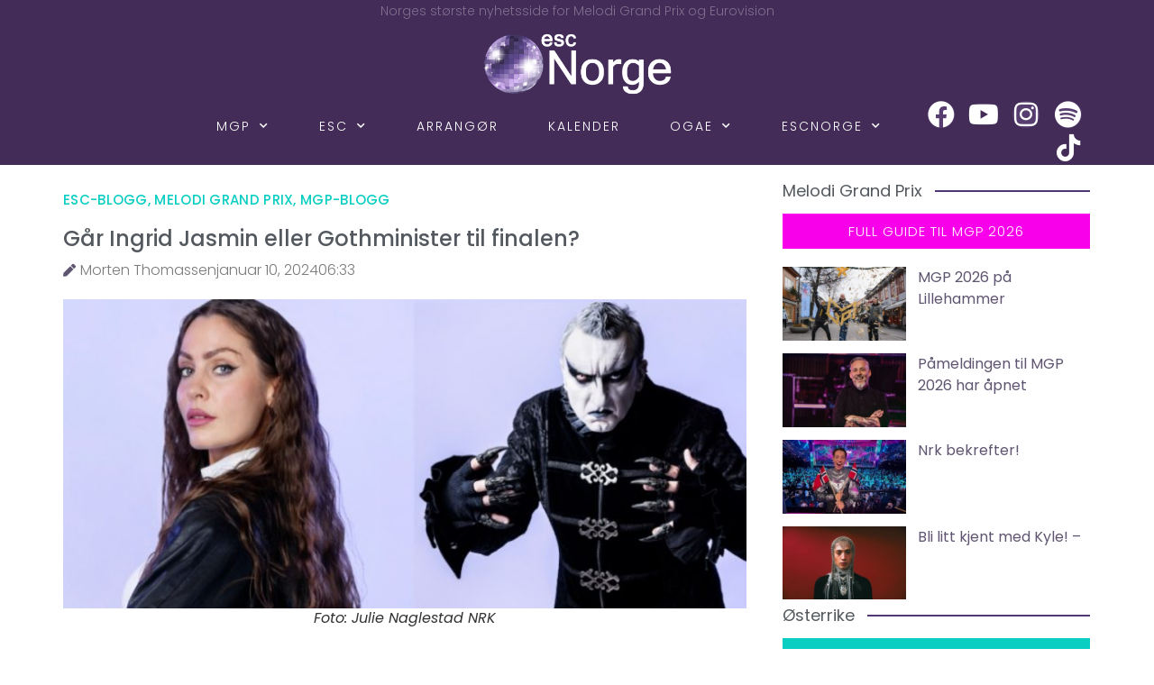

--- FILE ---
content_type: text/html
request_url: https://escnorge.no/2024/01/10/gar-ingrid-jasmin-eller-gothminister-til-finalen/
body_size: 30105
content:
<!doctype html>
<html lang="nb-NO">
<head>
	<meta charset="UTF-8">
	<meta name="viewport" content="width=device-width, initial-scale=1">
	<link rel="profile" href="https://gmpg.org/xfn/11">
	
<!-- Author Meta Tags by Molongui Authorship, visit: https://wordpress.org/plugins/molongui-authorship/ -->
<meta name="author" content="Morten Thomassen">
<!-- /Molongui Authorship -->

<meta name='robots' content='index, follow, max-image-preview:large, max-snippet:-1, max-video-preview:-1' />
	<style>img:is([sizes="auto" i], [sizes^="auto," i]) { contain-intrinsic-size: 3000px 1500px }</style>
	
	<!-- This site is optimized with the Yoast SEO plugin v25.7 - https://yoast.com/wordpress/plugins/seo/ -->
	<title>Går Ingrid Jasmin eller Gothminister til finalen? -</title>
	<link rel="canonical" href="https://escnorge.no/2024/01/10/gar-ingrid-jasmin-eller-gothminister-til-finalen/" />
	<meta property="og:locale" content="nb_NO" />
	<meta property="og:type" content="article" />
	<meta property="og:title" content="Går Ingrid Jasmin eller Gothminister til finalen? -" />
	<meta property="og:description" content="Dette er et blogg-innlegg og representere kun skribent Morten Thomassens egne synspunkter. Jeg vet naturligvis at det ikke skal være dueller i år, av de seks låtene som fremføres i hver delfinale går tre av dem til finalen, men hvorfor ikke lage delfinalene om til tre dueller der en vinner finaleplass og en ikke gjør [&hellip;]" />
	<meta property="og:url" content="https://escnorge.no/2024/01/10/gar-ingrid-jasmin-eller-gothminister-til-finalen/" />
	<meta property="article:publisher" content="https://www.facebook.com/escnorge/" />
	<meta property="article:published_time" content="2024-01-10T05:33:00+00:00" />
	<meta property="article:modified_time" content="2024-01-10T05:33:03+00:00" />
	<meta property="og:image" content="https://escnorge.no/wp-content/uploads/Ingrid-og-Gothminister.jpg" />
	<meta property="og:image:width" content="917" />
	<meta property="og:image:height" content="416" />
	<meta property="og:image:type" content="image/jpeg" />
	<meta name="author" content="Morten Thomassen" />
	<meta name="twitter:card" content="summary_large_image" />
	<meta name="twitter:creator" content="@escnorge" />
	<meta name="twitter:site" content="@escnorge" />
	<meta name="twitter:label1" content="Skrevet av" />
	<meta name="twitter:data1" content="Morten Thomassen" />
	<meta name="twitter:label2" content="Ansl. lesetid" />
	<meta name="twitter:data2" content="3 minutter" />
	<script type="application/ld+json" class="yoast-schema-graph">{"@context":"https://schema.org","@graph":[{"@type":"Article","@id":"https://escnorge.no/2024/01/10/gar-ingrid-jasmin-eller-gothminister-til-finalen/#article","isPartOf":{"@id":"https://escnorge.no/2024/01/10/gar-ingrid-jasmin-eller-gothminister-til-finalen/"},"author":{"name":"Morten Thomassen","@id":"https://escnorge.no/#/schema/person/d5ac2cb2773026b77e09aee240387888"},"headline":"Går Ingrid Jasmin eller Gothminister til finalen?","datePublished":"2024-01-10T05:33:00+00:00","dateModified":"2024-01-10T05:33:03+00:00","mainEntityOfPage":{"@id":"https://escnorge.no/2024/01/10/gar-ingrid-jasmin-eller-gothminister-til-finalen/"},"wordCount":470,"publisher":{"@id":"https://escnorge.no/#organization"},"image":{"@id":"https://escnorge.no/2024/01/10/gar-ingrid-jasmin-eller-gothminister-til-finalen/#primaryimage"},"thumbnailUrl":"https://escnorge.no/wp-content/uploads/Ingrid-og-Gothminister.jpg","keywords":["Melodi Grand Prix","mgp"],"articleSection":["ESC-blogg","Melodi Grand Prix","MGP-blogg"],"inLanguage":"nb-NO"},{"@type":"WebPage","@id":"https://escnorge.no/2024/01/10/gar-ingrid-jasmin-eller-gothminister-til-finalen/","url":"https://escnorge.no/2024/01/10/gar-ingrid-jasmin-eller-gothminister-til-finalen/","name":"Går Ingrid Jasmin eller Gothminister til finalen? -","isPartOf":{"@id":"https://escnorge.no/#website"},"primaryImageOfPage":{"@id":"https://escnorge.no/2024/01/10/gar-ingrid-jasmin-eller-gothminister-til-finalen/#primaryimage"},"image":{"@id":"https://escnorge.no/2024/01/10/gar-ingrid-jasmin-eller-gothminister-til-finalen/#primaryimage"},"thumbnailUrl":"https://escnorge.no/wp-content/uploads/Ingrid-og-Gothminister.jpg","datePublished":"2024-01-10T05:33:00+00:00","dateModified":"2024-01-10T05:33:03+00:00","breadcrumb":{"@id":"https://escnorge.no/2024/01/10/gar-ingrid-jasmin-eller-gothminister-til-finalen/#breadcrumb"},"inLanguage":"nb-NO","potentialAction":[{"@type":"ReadAction","target":["https://escnorge.no/2024/01/10/gar-ingrid-jasmin-eller-gothminister-til-finalen/"]}]},{"@type":"ImageObject","inLanguage":"nb-NO","@id":"https://escnorge.no/2024/01/10/gar-ingrid-jasmin-eller-gothminister-til-finalen/#primaryimage","url":"https://escnorge.no/wp-content/uploads/Ingrid-og-Gothminister.jpg","contentUrl":"https://escnorge.no/wp-content/uploads/Ingrid-og-Gothminister.jpg","width":917,"height":416,"caption":"Foto: Julie Naglestad NRK"},{"@type":"BreadcrumbList","@id":"https://escnorge.no/2024/01/10/gar-ingrid-jasmin-eller-gothminister-til-finalen/#breadcrumb","itemListElement":[{"@type":"ListItem","position":1,"name":"Hjem","item":"https://escnorge.no/"},{"@type":"ListItem","position":2,"name":"Går Ingrid Jasmin eller Gothminister til finalen?"}]},{"@type":"WebSite","@id":"https://escnorge.no/#website","url":"https://escnorge.no/","name":"escNorge","description":"Norges største nyhetsside for MGP og Eurovision","publisher":{"@id":"https://escnorge.no/#organization"},"potentialAction":[{"@type":"SearchAction","target":{"@type":"EntryPoint","urlTemplate":"https://escnorge.no/?s={search_term_string}"},"query-input":{"@type":"PropertyValueSpecification","valueRequired":true,"valueName":"search_term_string"}}],"inLanguage":"nb-NO"},{"@type":"Organization","@id":"https://escnorge.no/#organization","name":"escNorge","url":"https://escnorge.no/","logo":{"@type":"ImageObject","inLanguage":"nb-NO","@id":"https://escnorge.no/#/schema/logo/image/","url":"https://escnorge.no/wp-content/uploads/67877064_2416551855047229_4312886359120412672_o.jpg","contentUrl":"https://escnorge.no/wp-content/uploads/67877064_2416551855047229_4312886359120412672_o.jpg","width":2048,"height":1358,"caption":"escNorge"},"image":{"@id":"https://escnorge.no/#/schema/logo/image/"},"sameAs":["https://www.facebook.com/escnorge/","https://x.com/escnorge","https://www.instagram.com/escnorge/"]},{"@type":"Person","@id":"https://escnorge.no/#/schema/person/d5ac2cb2773026b77e09aee240387888","name":"Morten Thomassen","image":{"@type":"ImageObject","inLanguage":"nb-NO","@id":"https://escnorge.no/#/schema/person/image/","url":"https://secure.gravatar.com/avatar/04c4fcddd7b453dbb024f9fd9e074164d63ed5d1164ef19864999b9ecbd0eb5c?s=96&d=mm&r=g","contentUrl":"https://secure.gravatar.com/avatar/04c4fcddd7b453dbb024f9fd9e074164d63ed5d1164ef19864999b9ecbd0eb5c?s=96&d=mm&r=g","caption":"Morten Thomassen"}}]}</script>
	<!-- / Yoast SEO plugin. -->


<link rel="alternate" type="application/rss+xml" title=" &raquo; strøm" href="https://escnorge.no/feed/" />
<link rel="alternate" type="application/rss+xml" title=" &raquo; kommentarstrøm" href="https://escnorge.no/comments/feed/" />
<script type="859cc082492e2794a92884c9-text/javascript">
window._wpemojiSettings = {"baseUrl":"https:\/\/s.w.org\/images\/core\/emoji\/16.0.1\/72x72\/","ext":".png","svgUrl":"https:\/\/s.w.org\/images\/core\/emoji\/16.0.1\/svg\/","svgExt":".svg","source":{"concatemoji":"https:\/\/escnorge.no\/wp-includes\/js\/wp-emoji-release.min.js?ver=6.8.3"}};
/*! This file is auto-generated */
!function(s,n){var o,i,e;function c(e){try{var t={supportTests:e,timestamp:(new Date).valueOf()};sessionStorage.setItem(o,JSON.stringify(t))}catch(e){}}function p(e,t,n){e.clearRect(0,0,e.canvas.width,e.canvas.height),e.fillText(t,0,0);var t=new Uint32Array(e.getImageData(0,0,e.canvas.width,e.canvas.height).data),a=(e.clearRect(0,0,e.canvas.width,e.canvas.height),e.fillText(n,0,0),new Uint32Array(e.getImageData(0,0,e.canvas.width,e.canvas.height).data));return t.every(function(e,t){return e===a[t]})}function u(e,t){e.clearRect(0,0,e.canvas.width,e.canvas.height),e.fillText(t,0,0);for(var n=e.getImageData(16,16,1,1),a=0;a<n.data.length;a++)if(0!==n.data[a])return!1;return!0}function f(e,t,n,a){switch(t){case"flag":return n(e,"\ud83c\udff3\ufe0f\u200d\u26a7\ufe0f","\ud83c\udff3\ufe0f\u200b\u26a7\ufe0f")?!1:!n(e,"\ud83c\udde8\ud83c\uddf6","\ud83c\udde8\u200b\ud83c\uddf6")&&!n(e,"\ud83c\udff4\udb40\udc67\udb40\udc62\udb40\udc65\udb40\udc6e\udb40\udc67\udb40\udc7f","\ud83c\udff4\u200b\udb40\udc67\u200b\udb40\udc62\u200b\udb40\udc65\u200b\udb40\udc6e\u200b\udb40\udc67\u200b\udb40\udc7f");case"emoji":return!a(e,"\ud83e\udedf")}return!1}function g(e,t,n,a){var r="undefined"!=typeof WorkerGlobalScope&&self instanceof WorkerGlobalScope?new OffscreenCanvas(300,150):s.createElement("canvas"),o=r.getContext("2d",{willReadFrequently:!0}),i=(o.textBaseline="top",o.font="600 32px Arial",{});return e.forEach(function(e){i[e]=t(o,e,n,a)}),i}function t(e){var t=s.createElement("script");t.src=e,t.defer=!0,s.head.appendChild(t)}"undefined"!=typeof Promise&&(o="wpEmojiSettingsSupports",i=["flag","emoji"],n.supports={everything:!0,everythingExceptFlag:!0},e=new Promise(function(e){s.addEventListener("DOMContentLoaded",e,{once:!0})}),new Promise(function(t){var n=function(){try{var e=JSON.parse(sessionStorage.getItem(o));if("object"==typeof e&&"number"==typeof e.timestamp&&(new Date).valueOf()<e.timestamp+604800&&"object"==typeof e.supportTests)return e.supportTests}catch(e){}return null}();if(!n){if("undefined"!=typeof Worker&&"undefined"!=typeof OffscreenCanvas&&"undefined"!=typeof URL&&URL.createObjectURL&&"undefined"!=typeof Blob)try{var e="postMessage("+g.toString()+"("+[JSON.stringify(i),f.toString(),p.toString(),u.toString()].join(",")+"));",a=new Blob([e],{type:"text/javascript"}),r=new Worker(URL.createObjectURL(a),{name:"wpTestEmojiSupports"});return void(r.onmessage=function(e){c(n=e.data),r.terminate(),t(n)})}catch(e){}c(n=g(i,f,p,u))}t(n)}).then(function(e){for(var t in e)n.supports[t]=e[t],n.supports.everything=n.supports.everything&&n.supports[t],"flag"!==t&&(n.supports.everythingExceptFlag=n.supports.everythingExceptFlag&&n.supports[t]);n.supports.everythingExceptFlag=n.supports.everythingExceptFlag&&!n.supports.flag,n.DOMReady=!1,n.readyCallback=function(){n.DOMReady=!0}}).then(function(){return e}).then(function(){var e;n.supports.everything||(n.readyCallback(),(e=n.source||{}).concatemoji?t(e.concatemoji):e.wpemoji&&e.twemoji&&(t(e.twemoji),t(e.wpemoji)))}))}((window,document),window._wpemojiSettings);
</script>
<style type="text/css">
.hasCountdown{text-shadow:transparent 0 1px 1px;overflow:hidden;padding:5px}
.countdown_rtl{direction:rtl}
.countdown_holding span{background-color:#ccc}
.countdown_row{clear:both;width:100%;text-align:center}
.countdown_show1 .countdown_section{width:98%}
.countdown_show2 .countdown_section{width:48%}
.countdown_show3 .countdown_section{width:32.5%}
.countdown_show4 .countdown_section{width:24.5%}
.countdown_show5 .countdown_section{width:19.5%}
.countdown_show6 .countdown_section{width:16.25%}
.countdown_show7 .countdown_section{width:14%}
.countdown_section{display:block;float:left;font-size:75%;text-align:center;margin:3px 0}
.countdown_amount{font-size:200%}
.countdown_descr{display:block;width:100%}
a.countdown_infolink{display:block;border-radius:10px;width:14px;height:13px;float:right;font-size:9px;line-height:13px;font-weight:700;text-align:center;position:relative;top:-15px;border:1px solid}
#countdown-preview{padding:10px}
#shailan-countdown-9, .shailan-countdown-9.hasCountdown{ background-color: #513875;color: #ffffff;margin:0px auto;} #shailan-countdown-9, .shailan-countdown-9.hasCountdown a{ color: #ffffff;}#shailan-countdown-10, .shailan-countdown-10.hasCountdown{ background-color: #30233f;color: #ffffff;margin:0px auto;} #shailan-countdown-10, .shailan-countdown-10.hasCountdown a{ color: #ffffff;}</style>
<link rel='stylesheet' id='sbi_styles-css' href='https://escnorge.no/wp-content/plugins/instagram-feed/css/sbi-styles.min.css?ver=6.9.1' media='all' />
<style id='wp-emoji-styles-inline-css'>

	img.wp-smiley, img.emoji {
		display: inline !important;
		border: none !important;
		box-shadow: none !important;
		height: 1em !important;
		width: 1em !important;
		margin: 0 0.07em !important;
		vertical-align: -0.1em !important;
		background: none !important;
		padding: 0 !important;
	}
</style>
<link rel='stylesheet' id='wp-block-library-css' href='https://escnorge.no/wp-includes/css/dist/block-library/style.min.css?ver=6.8.3' media='all' />
<style id='global-styles-inline-css'>
:root{--wp--preset--aspect-ratio--square: 1;--wp--preset--aspect-ratio--4-3: 4/3;--wp--preset--aspect-ratio--3-4: 3/4;--wp--preset--aspect-ratio--3-2: 3/2;--wp--preset--aspect-ratio--2-3: 2/3;--wp--preset--aspect-ratio--16-9: 16/9;--wp--preset--aspect-ratio--9-16: 9/16;--wp--preset--color--black: #000000;--wp--preset--color--cyan-bluish-gray: #abb8c3;--wp--preset--color--white: #ffffff;--wp--preset--color--pale-pink: #f78da7;--wp--preset--color--vivid-red: #cf2e2e;--wp--preset--color--luminous-vivid-orange: #ff6900;--wp--preset--color--luminous-vivid-amber: #fcb900;--wp--preset--color--light-green-cyan: #7bdcb5;--wp--preset--color--vivid-green-cyan: #00d084;--wp--preset--color--pale-cyan-blue: #8ed1fc;--wp--preset--color--vivid-cyan-blue: #0693e3;--wp--preset--color--vivid-purple: #9b51e0;--wp--preset--gradient--vivid-cyan-blue-to-vivid-purple: linear-gradient(135deg,rgba(6,147,227,1) 0%,rgb(155,81,224) 100%);--wp--preset--gradient--light-green-cyan-to-vivid-green-cyan: linear-gradient(135deg,rgb(122,220,180) 0%,rgb(0,208,130) 100%);--wp--preset--gradient--luminous-vivid-amber-to-luminous-vivid-orange: linear-gradient(135deg,rgba(252,185,0,1) 0%,rgba(255,105,0,1) 100%);--wp--preset--gradient--luminous-vivid-orange-to-vivid-red: linear-gradient(135deg,rgba(255,105,0,1) 0%,rgb(207,46,46) 100%);--wp--preset--gradient--very-light-gray-to-cyan-bluish-gray: linear-gradient(135deg,rgb(238,238,238) 0%,rgb(169,184,195) 100%);--wp--preset--gradient--cool-to-warm-spectrum: linear-gradient(135deg,rgb(74,234,220) 0%,rgb(151,120,209) 20%,rgb(207,42,186) 40%,rgb(238,44,130) 60%,rgb(251,105,98) 80%,rgb(254,248,76) 100%);--wp--preset--gradient--blush-light-purple: linear-gradient(135deg,rgb(255,206,236) 0%,rgb(152,150,240) 100%);--wp--preset--gradient--blush-bordeaux: linear-gradient(135deg,rgb(254,205,165) 0%,rgb(254,45,45) 50%,rgb(107,0,62) 100%);--wp--preset--gradient--luminous-dusk: linear-gradient(135deg,rgb(255,203,112) 0%,rgb(199,81,192) 50%,rgb(65,88,208) 100%);--wp--preset--gradient--pale-ocean: linear-gradient(135deg,rgb(255,245,203) 0%,rgb(182,227,212) 50%,rgb(51,167,181) 100%);--wp--preset--gradient--electric-grass: linear-gradient(135deg,rgb(202,248,128) 0%,rgb(113,206,126) 100%);--wp--preset--gradient--midnight: linear-gradient(135deg,rgb(2,3,129) 0%,rgb(40,116,252) 100%);--wp--preset--font-size--small: 13px;--wp--preset--font-size--medium: 20px;--wp--preset--font-size--large: 36px;--wp--preset--font-size--x-large: 42px;--wp--preset--spacing--20: 0.44rem;--wp--preset--spacing--30: 0.67rem;--wp--preset--spacing--40: 1rem;--wp--preset--spacing--50: 1.5rem;--wp--preset--spacing--60: 2.25rem;--wp--preset--spacing--70: 3.38rem;--wp--preset--spacing--80: 5.06rem;--wp--preset--shadow--natural: 6px 6px 9px rgba(0, 0, 0, 0.2);--wp--preset--shadow--deep: 12px 12px 50px rgba(0, 0, 0, 0.4);--wp--preset--shadow--sharp: 6px 6px 0px rgba(0, 0, 0, 0.2);--wp--preset--shadow--outlined: 6px 6px 0px -3px rgba(255, 255, 255, 1), 6px 6px rgba(0, 0, 0, 1);--wp--preset--shadow--crisp: 6px 6px 0px rgba(0, 0, 0, 1);}:root { --wp--style--global--content-size: 800px;--wp--style--global--wide-size: 1200px; }:where(body) { margin: 0; }.wp-site-blocks > .alignleft { float: left; margin-right: 2em; }.wp-site-blocks > .alignright { float: right; margin-left: 2em; }.wp-site-blocks > .aligncenter { justify-content: center; margin-left: auto; margin-right: auto; }:where(.wp-site-blocks) > * { margin-block-start: 24px; margin-block-end: 0; }:where(.wp-site-blocks) > :first-child { margin-block-start: 0; }:where(.wp-site-blocks) > :last-child { margin-block-end: 0; }:root { --wp--style--block-gap: 24px; }:root :where(.is-layout-flow) > :first-child{margin-block-start: 0;}:root :where(.is-layout-flow) > :last-child{margin-block-end: 0;}:root :where(.is-layout-flow) > *{margin-block-start: 24px;margin-block-end: 0;}:root :where(.is-layout-constrained) > :first-child{margin-block-start: 0;}:root :where(.is-layout-constrained) > :last-child{margin-block-end: 0;}:root :where(.is-layout-constrained) > *{margin-block-start: 24px;margin-block-end: 0;}:root :where(.is-layout-flex){gap: 24px;}:root :where(.is-layout-grid){gap: 24px;}.is-layout-flow > .alignleft{float: left;margin-inline-start: 0;margin-inline-end: 2em;}.is-layout-flow > .alignright{float: right;margin-inline-start: 2em;margin-inline-end: 0;}.is-layout-flow > .aligncenter{margin-left: auto !important;margin-right: auto !important;}.is-layout-constrained > .alignleft{float: left;margin-inline-start: 0;margin-inline-end: 2em;}.is-layout-constrained > .alignright{float: right;margin-inline-start: 2em;margin-inline-end: 0;}.is-layout-constrained > .aligncenter{margin-left: auto !important;margin-right: auto !important;}.is-layout-constrained > :where(:not(.alignleft):not(.alignright):not(.alignfull)){max-width: var(--wp--style--global--content-size);margin-left: auto !important;margin-right: auto !important;}.is-layout-constrained > .alignwide{max-width: var(--wp--style--global--wide-size);}body .is-layout-flex{display: flex;}.is-layout-flex{flex-wrap: wrap;align-items: center;}.is-layout-flex > :is(*, div){margin: 0;}body .is-layout-grid{display: grid;}.is-layout-grid > :is(*, div){margin: 0;}body{padding-top: 0px;padding-right: 0px;padding-bottom: 0px;padding-left: 0px;}a:where(:not(.wp-element-button)){text-decoration: underline;}:root :where(.wp-element-button, .wp-block-button__link){background-color: #32373c;border-width: 0;color: #fff;font-family: inherit;font-size: inherit;line-height: inherit;padding: calc(0.667em + 2px) calc(1.333em + 2px);text-decoration: none;}.has-black-color{color: var(--wp--preset--color--black) !important;}.has-cyan-bluish-gray-color{color: var(--wp--preset--color--cyan-bluish-gray) !important;}.has-white-color{color: var(--wp--preset--color--white) !important;}.has-pale-pink-color{color: var(--wp--preset--color--pale-pink) !important;}.has-vivid-red-color{color: var(--wp--preset--color--vivid-red) !important;}.has-luminous-vivid-orange-color{color: var(--wp--preset--color--luminous-vivid-orange) !important;}.has-luminous-vivid-amber-color{color: var(--wp--preset--color--luminous-vivid-amber) !important;}.has-light-green-cyan-color{color: var(--wp--preset--color--light-green-cyan) !important;}.has-vivid-green-cyan-color{color: var(--wp--preset--color--vivid-green-cyan) !important;}.has-pale-cyan-blue-color{color: var(--wp--preset--color--pale-cyan-blue) !important;}.has-vivid-cyan-blue-color{color: var(--wp--preset--color--vivid-cyan-blue) !important;}.has-vivid-purple-color{color: var(--wp--preset--color--vivid-purple) !important;}.has-black-background-color{background-color: var(--wp--preset--color--black) !important;}.has-cyan-bluish-gray-background-color{background-color: var(--wp--preset--color--cyan-bluish-gray) !important;}.has-white-background-color{background-color: var(--wp--preset--color--white) !important;}.has-pale-pink-background-color{background-color: var(--wp--preset--color--pale-pink) !important;}.has-vivid-red-background-color{background-color: var(--wp--preset--color--vivid-red) !important;}.has-luminous-vivid-orange-background-color{background-color: var(--wp--preset--color--luminous-vivid-orange) !important;}.has-luminous-vivid-amber-background-color{background-color: var(--wp--preset--color--luminous-vivid-amber) !important;}.has-light-green-cyan-background-color{background-color: var(--wp--preset--color--light-green-cyan) !important;}.has-vivid-green-cyan-background-color{background-color: var(--wp--preset--color--vivid-green-cyan) !important;}.has-pale-cyan-blue-background-color{background-color: var(--wp--preset--color--pale-cyan-blue) !important;}.has-vivid-cyan-blue-background-color{background-color: var(--wp--preset--color--vivid-cyan-blue) !important;}.has-vivid-purple-background-color{background-color: var(--wp--preset--color--vivid-purple) !important;}.has-black-border-color{border-color: var(--wp--preset--color--black) !important;}.has-cyan-bluish-gray-border-color{border-color: var(--wp--preset--color--cyan-bluish-gray) !important;}.has-white-border-color{border-color: var(--wp--preset--color--white) !important;}.has-pale-pink-border-color{border-color: var(--wp--preset--color--pale-pink) !important;}.has-vivid-red-border-color{border-color: var(--wp--preset--color--vivid-red) !important;}.has-luminous-vivid-orange-border-color{border-color: var(--wp--preset--color--luminous-vivid-orange) !important;}.has-luminous-vivid-amber-border-color{border-color: var(--wp--preset--color--luminous-vivid-amber) !important;}.has-light-green-cyan-border-color{border-color: var(--wp--preset--color--light-green-cyan) !important;}.has-vivid-green-cyan-border-color{border-color: var(--wp--preset--color--vivid-green-cyan) !important;}.has-pale-cyan-blue-border-color{border-color: var(--wp--preset--color--pale-cyan-blue) !important;}.has-vivid-cyan-blue-border-color{border-color: var(--wp--preset--color--vivid-cyan-blue) !important;}.has-vivid-purple-border-color{border-color: var(--wp--preset--color--vivid-purple) !important;}.has-vivid-cyan-blue-to-vivid-purple-gradient-background{background: var(--wp--preset--gradient--vivid-cyan-blue-to-vivid-purple) !important;}.has-light-green-cyan-to-vivid-green-cyan-gradient-background{background: var(--wp--preset--gradient--light-green-cyan-to-vivid-green-cyan) !important;}.has-luminous-vivid-amber-to-luminous-vivid-orange-gradient-background{background: var(--wp--preset--gradient--luminous-vivid-amber-to-luminous-vivid-orange) !important;}.has-luminous-vivid-orange-to-vivid-red-gradient-background{background: var(--wp--preset--gradient--luminous-vivid-orange-to-vivid-red) !important;}.has-very-light-gray-to-cyan-bluish-gray-gradient-background{background: var(--wp--preset--gradient--very-light-gray-to-cyan-bluish-gray) !important;}.has-cool-to-warm-spectrum-gradient-background{background: var(--wp--preset--gradient--cool-to-warm-spectrum) !important;}.has-blush-light-purple-gradient-background{background: var(--wp--preset--gradient--blush-light-purple) !important;}.has-blush-bordeaux-gradient-background{background: var(--wp--preset--gradient--blush-bordeaux) !important;}.has-luminous-dusk-gradient-background{background: var(--wp--preset--gradient--luminous-dusk) !important;}.has-pale-ocean-gradient-background{background: var(--wp--preset--gradient--pale-ocean) !important;}.has-electric-grass-gradient-background{background: var(--wp--preset--gradient--electric-grass) !important;}.has-midnight-gradient-background{background: var(--wp--preset--gradient--midnight) !important;}.has-small-font-size{font-size: var(--wp--preset--font-size--small) !important;}.has-medium-font-size{font-size: var(--wp--preset--font-size--medium) !important;}.has-large-font-size{font-size: var(--wp--preset--font-size--large) !important;}.has-x-large-font-size{font-size: var(--wp--preset--font-size--x-large) !important;}
:root :where(.wp-block-pullquote){font-size: 1.5em;line-height: 1.6;}
</style>
<link rel='stylesheet' id='hello-elementor-css' href='https://escnorge.no/wp-content/themes/hello-elementor/style.min.css?ver=3.4.3' media='all' />
<link rel='stylesheet' id='hello-elementor-theme-style-css' href='https://escnorge.no/wp-content/themes/hello-elementor/theme.min.css?ver=3.4.3' media='all' />
<link rel='stylesheet' id='hello-elementor-header-footer-css' href='https://escnorge.no/wp-content/themes/hello-elementor/header-footer.min.css?ver=3.4.3' media='all' />
<link rel='stylesheet' id='elementor-frontend-css' href='https://escnorge.no/wp-content/plugins/elementor/assets/css/frontend.min.css?ver=3.33.2' media='all' />
<link rel='stylesheet' id='widget-heading-css' href='https://escnorge.no/wp-content/plugins/elementor/assets/css/widget-heading.min.css?ver=3.33.2' media='all' />
<link rel='stylesheet' id='widget-image-css' href='https://escnorge.no/wp-content/plugins/elementor/assets/css/widget-image.min.css?ver=3.33.2' media='all' />
<link rel='stylesheet' id='swiper-css' href='https://escnorge.no/wp-content/plugins/elementor/assets/lib/swiper/v8/css/swiper.min.css?ver=8.4.5' media='all' />
<link rel='stylesheet' id='e-swiper-css' href='https://escnorge.no/wp-content/plugins/elementor/assets/css/conditionals/e-swiper.min.css?ver=3.33.2' media='all' />
<link rel='stylesheet' id='e-animation-grow-css' href='https://escnorge.no/wp-content/plugins/elementor/assets/lib/animations/styles/e-animation-grow.min.css?ver=3.33.2' media='all' />
<link rel='stylesheet' id='widget-social-icons-css' href='https://escnorge.no/wp-content/plugins/elementor/assets/css/widget-social-icons.min.css?ver=3.33.2' media='all' />
<link rel='stylesheet' id='e-apple-webkit-css' href='https://escnorge.no/wp-content/plugins/elementor/assets/css/conditionals/apple-webkit.min.css?ver=3.33.2' media='all' />
<link rel='stylesheet' id='widget-post-info-css' href='https://escnorge.no/wp-content/plugins/elementor-pro/assets/css/widget-post-info.min.css?ver=3.33.1' media='all' />
<link rel='stylesheet' id='widget-icon-list-css' href='https://escnorge.no/wp-content/plugins/elementor/assets/css/widget-icon-list.min.css?ver=3.33.2' media='all' />
<link rel='stylesheet' id='elementor-icons-shared-0-css' href='https://escnorge.no/wp-content/plugins/elementor/assets/lib/font-awesome/css/fontawesome.min.css?ver=5.15.3' media='all' />
<link rel='stylesheet' id='elementor-icons-fa-regular-css' href='https://escnorge.no/wp-content/plugins/elementor/assets/lib/font-awesome/css/regular.min.css?ver=5.15.3' media='all' />
<link rel='stylesheet' id='elementor-icons-fa-solid-css' href='https://escnorge.no/wp-content/plugins/elementor/assets/lib/font-awesome/css/solid.min.css?ver=5.15.3' media='all' />
<link rel='stylesheet' id='widget-post-navigation-css' href='https://escnorge.no/wp-content/plugins/elementor-pro/assets/css/widget-post-navigation.min.css?ver=3.33.1' media='all' />
<link rel='stylesheet' id='widget-share-buttons-css' href='https://escnorge.no/wp-content/plugins/elementor-pro/assets/css/widget-share-buttons.min.css?ver=3.33.1' media='all' />
<link rel='stylesheet' id='elementor-icons-fa-brands-css' href='https://escnorge.no/wp-content/plugins/elementor/assets/lib/font-awesome/css/brands.min.css?ver=5.15.3' media='all' />
<link rel='stylesheet' id='widget-posts-css' href='https://escnorge.no/wp-content/plugins/elementor-pro/assets/css/widget-posts.min.css?ver=3.33.1' media='all' />
<link rel='stylesheet' id='elementor-icons-css' href='https://escnorge.no/wp-content/plugins/elementor/assets/lib/eicons/css/elementor-icons.min.css?ver=5.44.0' media='all' />
<link rel='stylesheet' id='elementor-post-44843-css' href='https://escnorge.no/wp-content/uploads/elementor/css/post-44843.css?ver=1763914330' media='all' />
<link rel='stylesheet' id='font-awesome-5-all-css' href='https://escnorge.no/wp-content/plugins/elementor/assets/lib/font-awesome/css/all.min.css?ver=3.33.2' media='all' />
<link rel='stylesheet' id='font-awesome-4-shim-css' href='https://escnorge.no/wp-content/plugins/elementor/assets/lib/font-awesome/css/v4-shims.min.css?ver=3.33.2' media='all' />
<link rel='stylesheet' id='sbistyles-css' href='https://escnorge.no/wp-content/plugins/instagram-feed/css/sbi-styles.min.css?ver=6.9.1' media='all' />
<link rel='stylesheet' id='elementor-post-44921-css' href='https://escnorge.no/wp-content/uploads/elementor/css/post-44921.css?ver=1763914330' media='all' />
<link rel='stylesheet' id='elementor-post-45010-css' href='https://escnorge.no/wp-content/uploads/elementor/css/post-45010.css?ver=1763914330' media='all' />
<link rel='stylesheet' id='elementor-post-44992-css' href='https://escnorge.no/wp-content/uploads/elementor/css/post-44992.css?ver=1763914411' media='all' />
<link rel='stylesheet' id='dashicons-css' href='https://escnorge.no/wp-includes/css/dashicons.min.css?ver=6.8.3' media='all' />
<link rel='stylesheet' id='eael-general-css' href='https://escnorge.no/wp-content/plugins/essential-addons-for-elementor-lite/assets/front-end/css/view/general.min.css?ver=6.2.4' media='all' />
<link rel='stylesheet' id='elementor-gf-local-poppins-css' href='https://escnorge.no/wp-content/uploads/elementor/google-fonts/css/poppins.css?ver=1742227929' media='all' />
<script src="https://escnorge.no/wp-includes/js/jquery/jquery.min.js?ver=3.7.1" id="jquery-core-js" type="859cc082492e2794a92884c9-text/javascript"></script>
<script src="https://escnorge.no/wp-includes/js/jquery/jquery-migrate.min.js?ver=3.4.1" id="jquery-migrate-js" type="859cc082492e2794a92884c9-text/javascript"></script>
<script src="https://escnorge.no/wp-content/plugins/elementor/assets/lib/font-awesome/js/v4-shims.min.js?ver=3.33.2" id="font-awesome-4-shim-js" type="859cc082492e2794a92884c9-text/javascript"></script>
<link rel="https://api.w.org/" href="https://escnorge.no/wp-json/" /><link rel="alternate" title="JSON" type="application/json" href="https://escnorge.no/wp-json/wp/v2/posts/57064" /><link rel="EditURI" type="application/rsd+xml" title="RSD" href="https://escnorge.no/xmlrpc.php?rsd" />
<meta name="generator" content="WordPress 6.8.3" />
<link rel='shortlink' href='https://escnorge.no/?p=57064' />
<link rel="alternate" title="oEmbed (JSON)" type="application/json+oembed" href="https://escnorge.no/wp-json/oembed/1.0/embed?url=https%3A%2F%2Fescnorge.no%2F2024%2F01%2F10%2Fgar-ingrid-jasmin-eller-gothminister-til-finalen%2F" />
<link rel="alternate" title="oEmbed (XML)" type="text/xml+oembed" href="https://escnorge.no/wp-json/oembed/1.0/embed?url=https%3A%2F%2Fescnorge.no%2F2024%2F01%2F10%2Fgar-ingrid-jasmin-eller-gothminister-til-finalen%2F&#038;format=xml" />
<style id="essential-blocks-global-styles">
            :root {
                --eb-global-primary-color: #101828;
--eb-global-secondary-color: #475467;
--eb-global-tertiary-color: #98A2B3;
--eb-global-text-color: #475467;
--eb-global-heading-color: #1D2939;
--eb-global-link-color: #444CE7;
--eb-global-background-color: #F9FAFB;
--eb-global-button-text-color: #FFFFFF;
--eb-global-button-background-color: #101828;
--eb-gradient-primary-color: linear-gradient(90deg, hsla(259, 84%, 78%, 1) 0%, hsla(206, 67%, 75%, 1) 100%);
--eb-gradient-secondary-color: linear-gradient(90deg, hsla(18, 76%, 85%, 1) 0%, hsla(203, 69%, 84%, 1) 100%);
--eb-gradient-tertiary-color: linear-gradient(90deg, hsla(248, 21%, 15%, 1) 0%, hsla(250, 14%, 61%, 1) 100%);
--eb-gradient-background-color: linear-gradient(90deg, rgb(250, 250, 250) 0%, rgb(233, 233, 233) 49%, rgb(244, 243, 243) 100%);

                --eb-tablet-breakpoint: 1024px;
--eb-mobile-breakpoint: 767px;

            }
            
            
        </style>            <style>
                .molongui-disabled-link
                {
                    border-bottom: none !important;
                    text-decoration: none !important;
                    color: inherit !important;
                    cursor: inherit !important;
                }
                .molongui-disabled-link:hover,
                .molongui-disabled-link:hover span
                {
                    border-bottom: none !important;
                    text-decoration: none !important;
                    color: inherit !important;
                    cursor: inherit !important;
                }
            </style>
            <meta name="generator" content="Elementor 3.33.2; features: additional_custom_breakpoints; settings: css_print_method-external, google_font-enabled, font_display-auto">
<meta property="fb:app_id" content="682139005864373" /><link rel="dns-prefetch" href="//matomo.escnorge.no" />			<style>
				.e-con.e-parent:nth-of-type(n+4):not(.e-lazyloaded):not(.e-no-lazyload),
				.e-con.e-parent:nth-of-type(n+4):not(.e-lazyloaded):not(.e-no-lazyload) * {
					background-image: none !important;
				}
				@media screen and (max-height: 1024px) {
					.e-con.e-parent:nth-of-type(n+3):not(.e-lazyloaded):not(.e-no-lazyload),
					.e-con.e-parent:nth-of-type(n+3):not(.e-lazyloaded):not(.e-no-lazyload) * {
						background-image: none !important;
					}
				}
				@media screen and (max-height: 640px) {
					.e-con.e-parent:nth-of-type(n+2):not(.e-lazyloaded):not(.e-no-lazyload),
					.e-con.e-parent:nth-of-type(n+2):not(.e-lazyloaded):not(.e-no-lazyload) * {
						background-image: none !important;
					}
				}
			</style>
			<link rel="icon" href="https://escnorge.no/wp-content/uploads/ESCNORGE/Logo_og_nettstedsikon/cropped-kule-til-nettstedsikon-32x32.png" sizes="32x32" />
<link rel="icon" href="https://escnorge.no/wp-content/uploads/ESCNORGE/Logo_og_nettstedsikon/cropped-kule-til-nettstedsikon-192x192.png" sizes="192x192" />
<link rel="apple-touch-icon" href="https://escnorge.no/wp-content/uploads/ESCNORGE/Logo_og_nettstedsikon/cropped-kule-til-nettstedsikon-180x180.png" />
<meta name="msapplication-TileImage" content="https://escnorge.no/wp-content/uploads/ESCNORGE/Logo_og_nettstedsikon/cropped-kule-til-nettstedsikon-270x270.png" />
</head>
<body class="wp-singular post-template-default single single-post postid-57064 single-format-standard wp-custom-logo wp-embed-responsive wp-theme-hello-elementor locale-nb-no hello-elementor-default elementor-default elementor-kit-44843 elementor-page-44992">


<a class="skip-link screen-reader-text" href="#content">Skip to content</a>

		<header data-elementor-type="header" data-elementor-id="44921" class="elementor elementor-44921 elementor-location-header" data-elementor-post-type="elementor_library">
					<section class="elementor-section elementor-top-section elementor-element elementor-element-5f9eadd elementor-section-boxed elementor-section-height-default elementor-section-height-default" data-id="5f9eadd" data-element_type="section" data-settings="{&quot;background_background&quot;:&quot;classic&quot;}">
						<div class="elementor-container elementor-column-gap-default">
					<div class="elementor-column elementor-col-100 elementor-top-column elementor-element elementor-element-ec55d7d" data-id="ec55d7d" data-element_type="column">
			<div class="elementor-widget-wrap elementor-element-populated">
						<div class="elementor-element elementor-element-c19b6ae elementor-widget elementor-widget-heading" data-id="c19b6ae" data-element_type="widget" data-widget_type="heading.default">
				<div class="elementor-widget-container">
					<div class="elementor-heading-title elementor-size-default">Norges største nyhetsside for Melodi Grand Prix og Eurovision</div>				</div>
				</div>
				<div class="elementor-element elementor-element-71ce92d elementor-widget elementor-widget-image" data-id="71ce92d" data-element_type="widget" data-widget_type="image.default">
				<div class="elementor-widget-container">
												<figure class="wp-caption">
											<a href="https://escnorge.no/">
							<img width="377" height="150" src="https://escnorge.no/wp-content/uploads/liten-logo-forside.png" class="attachment-large size-large wp-image-27455" alt="" srcset="https://escnorge.no/wp-content/uploads/liten-logo-forside.png 377w, https://escnorge.no/wp-content/uploads/liten-logo-forside-300x119.png 300w" sizes="(max-width: 377px) 100vw, 377px" />								</a>
											<figcaption class="widget-image-caption wp-caption-text"></figcaption>
										</figure>
									</div>
				</div>
				<div class="elementor-element elementor-element-0c742e4 elementor-widget elementor-widget-template" data-id="0c742e4" data-element_type="widget" data-widget_type="template.default">
				<div class="elementor-widget-container">
							<div class="elementor-template">
					<div data-elementor-type="section" data-elementor-id="44922" class="elementor elementor-44922 elementor-location-header" data-elementor-post-type="elementor_library">
					<section class="elementor-section elementor-top-section elementor-element elementor-element-18294cca elementor-section-full_width elementor-section-height-default elementor-section-height-default" data-id="18294cca" data-element_type="section" data-settings="{&quot;background_background&quot;:&quot;classic&quot;}">
						<div class="elementor-container elementor-column-gap-default">
					<div class="elementor-column elementor-col-50 elementor-top-column elementor-element elementor-element-185f5e35" data-id="185f5e35" data-element_type="column">
			<div class="elementor-widget-wrap elementor-element-populated">
						<div class="elementor-element elementor-element-30586abb elementor-nav-menu--stretch elementor-nav-menu__align-end elementor-nav-menu--dropdown-tablet elementor-nav-menu__text-align-aside elementor-nav-menu--toggle elementor-nav-menu--burger elementor-widget elementor-widget-nav-menu" data-id="30586abb" data-element_type="widget" data-settings="{&quot;full_width&quot;:&quot;stretch&quot;,&quot;submenu_icon&quot;:{&quot;value&quot;:&quot;&lt;i class=\&quot;fas fa-chevron-down\&quot; aria-hidden=\&quot;true\&quot;&gt;&lt;\/i&gt;&quot;,&quot;library&quot;:&quot;fa-solid&quot;},&quot;layout&quot;:&quot;horizontal&quot;,&quot;toggle&quot;:&quot;burger&quot;}" data-widget_type="nav-menu.default">
				<div class="elementor-widget-container">
								<nav aria-label="Meny" class="elementor-nav-menu--main elementor-nav-menu__container elementor-nav-menu--layout-horizontal e--pointer-underline e--animation-fade">
				<ul id="menu-1-30586abb" class="elementor-nav-menu"><li class="menu-item menu-item-type-taxonomy menu-item-object-category current-post-ancestor current-menu-parent current-post-parent menu-item-has-children menu-item-191"><a href="https://escnorge.no/category/mgp/" class="elementor-item">MGP</a>
<ul class="sub-menu elementor-nav-menu--dropdown">
	<li class="menu-item menu-item-type-post_type menu-item-object-page menu-item-806"><a href="https://escnorge.no/mgp-historie-etter-ar/" class="elementor-sub-item">MGP-historien etter år</a></li>
	<li class="menu-item menu-item-type-taxonomy menu-item-object-category menu-item-807"><a href="https://escnorge.no/category/mgp-intervjuer/" class="elementor-sub-item">MGP-intervjuer</a></li>
	<li class="menu-item menu-item-type-taxonomy menu-item-object-category current-post-ancestor current-menu-parent current-post-parent menu-item-197"><a href="https://escnorge.no/category/mgpblogg/" class="elementor-sub-item">MGP-blogg</a></li>
	<li class="menu-item menu-item-type-taxonomy menu-item-object-category menu-item-26899"><a href="https://escnorge.no/category/mgpjr/" class="elementor-sub-item">MGPjr</a></li>
</ul>
</li>
<li class="menu-item menu-item-type-taxonomy menu-item-object-category menu-item-has-children menu-item-192"><a href="https://escnorge.no/category/esc/" class="elementor-item">ESC</a>
<ul class="sub-menu elementor-nav-menu--dropdown">
	<li class="menu-item menu-item-type-post_type menu-item-object-page menu-item-628"><a href="https://escnorge.no/esc-historien-etter-ar/" class="elementor-sub-item">ESC-historien etter år</a></li>
	<li class="menu-item menu-item-type-taxonomy menu-item-object-category menu-item-808"><a href="https://escnorge.no/category/esc-intervjuer/" class="elementor-sub-item">ESC-intervjuer</a></li>
	<li class="menu-item menu-item-type-taxonomy menu-item-object-category current-post-ancestor current-menu-parent current-post-parent menu-item-196"><a href="https://escnorge.no/category/escblogg/" class="elementor-sub-item">ESC-blogg</a></li>
	<li class="menu-item menu-item-type-taxonomy menu-item-object-category menu-item-26898"><a href="https://escnorge.no/category/jesc/" class="elementor-sub-item">JESC</a></li>
</ul>
</li>
<li class="menu-item menu-item-type-taxonomy menu-item-object-category menu-item-193"><a href="https://escnorge.no/category/arrangor/" class="elementor-item">Arrangør</a></li>
<li class="menu-item menu-item-type-custom menu-item-object-custom menu-item-881"><a href="https://escnorge.no/kalender/" class="elementor-item">Kalender</a></li>
<li class="menu-item menu-item-type-taxonomy menu-item-object-category menu-item-has-children menu-item-199"><a href="https://escnorge.no/category/ogae/" class="elementor-item">OGAE</a>
<ul class="sub-menu elementor-nav-menu--dropdown">
	<li class="menu-item menu-item-type-post_type menu-item-object-page menu-item-553"><a href="https://escnorge.no/ogae-2/" class="elementor-sub-item">Informasjon om Grand Prix-klubben</a></li>
</ul>
</li>
<li class="menu-item menu-item-type-taxonomy menu-item-object-category menu-item-has-children menu-item-10005"><a href="https://escnorge.no/category/escnorge/" class="elementor-item">escNorge</a>
<ul class="sub-menu elementor-nav-menu--dropdown">
	<li class="menu-item menu-item-type-post_type menu-item-object-page menu-item-10014"><a href="https://escnorge.no/om-oss/" class="elementor-sub-item">Om oss</a></li>
	<li class="menu-item menu-item-type-custom menu-item-object-custom menu-item-14738"><a href="https://www.facebook.com/groups/escnorgeforum/" class="elementor-sub-item">Diskusjonsforum på Facebook</a></li>
</ul>
</li>
</ul>			</nav>
					<div class="elementor-menu-toggle" role="button" tabindex="0" aria-label="Menu Toggle" aria-expanded="false">
			<i aria-hidden="true" role="presentation" class="elementor-menu-toggle__icon--open eicon-menu-bar"></i><i aria-hidden="true" role="presentation" class="elementor-menu-toggle__icon--close eicon-close"></i>		</div>
					<nav class="elementor-nav-menu--dropdown elementor-nav-menu__container" aria-hidden="true">
				<ul id="menu-2-30586abb" class="elementor-nav-menu"><li class="menu-item menu-item-type-taxonomy menu-item-object-category current-post-ancestor current-menu-parent current-post-parent menu-item-has-children menu-item-191"><a href="https://escnorge.no/category/mgp/" class="elementor-item" tabindex="-1">MGP</a>
<ul class="sub-menu elementor-nav-menu--dropdown">
	<li class="menu-item menu-item-type-post_type menu-item-object-page menu-item-806"><a href="https://escnorge.no/mgp-historie-etter-ar/" class="elementor-sub-item" tabindex="-1">MGP-historien etter år</a></li>
	<li class="menu-item menu-item-type-taxonomy menu-item-object-category menu-item-807"><a href="https://escnorge.no/category/mgp-intervjuer/" class="elementor-sub-item" tabindex="-1">MGP-intervjuer</a></li>
	<li class="menu-item menu-item-type-taxonomy menu-item-object-category current-post-ancestor current-menu-parent current-post-parent menu-item-197"><a href="https://escnorge.no/category/mgpblogg/" class="elementor-sub-item" tabindex="-1">MGP-blogg</a></li>
	<li class="menu-item menu-item-type-taxonomy menu-item-object-category menu-item-26899"><a href="https://escnorge.no/category/mgpjr/" class="elementor-sub-item" tabindex="-1">MGPjr</a></li>
</ul>
</li>
<li class="menu-item menu-item-type-taxonomy menu-item-object-category menu-item-has-children menu-item-192"><a href="https://escnorge.no/category/esc/" class="elementor-item" tabindex="-1">ESC</a>
<ul class="sub-menu elementor-nav-menu--dropdown">
	<li class="menu-item menu-item-type-post_type menu-item-object-page menu-item-628"><a href="https://escnorge.no/esc-historien-etter-ar/" class="elementor-sub-item" tabindex="-1">ESC-historien etter år</a></li>
	<li class="menu-item menu-item-type-taxonomy menu-item-object-category menu-item-808"><a href="https://escnorge.no/category/esc-intervjuer/" class="elementor-sub-item" tabindex="-1">ESC-intervjuer</a></li>
	<li class="menu-item menu-item-type-taxonomy menu-item-object-category current-post-ancestor current-menu-parent current-post-parent menu-item-196"><a href="https://escnorge.no/category/escblogg/" class="elementor-sub-item" tabindex="-1">ESC-blogg</a></li>
	<li class="menu-item menu-item-type-taxonomy menu-item-object-category menu-item-26898"><a href="https://escnorge.no/category/jesc/" class="elementor-sub-item" tabindex="-1">JESC</a></li>
</ul>
</li>
<li class="menu-item menu-item-type-taxonomy menu-item-object-category menu-item-193"><a href="https://escnorge.no/category/arrangor/" class="elementor-item" tabindex="-1">Arrangør</a></li>
<li class="menu-item menu-item-type-custom menu-item-object-custom menu-item-881"><a href="https://escnorge.no/kalender/" class="elementor-item" tabindex="-1">Kalender</a></li>
<li class="menu-item menu-item-type-taxonomy menu-item-object-category menu-item-has-children menu-item-199"><a href="https://escnorge.no/category/ogae/" class="elementor-item" tabindex="-1">OGAE</a>
<ul class="sub-menu elementor-nav-menu--dropdown">
	<li class="menu-item menu-item-type-post_type menu-item-object-page menu-item-553"><a href="https://escnorge.no/ogae-2/" class="elementor-sub-item" tabindex="-1">Informasjon om Grand Prix-klubben</a></li>
</ul>
</li>
<li class="menu-item menu-item-type-taxonomy menu-item-object-category menu-item-has-children menu-item-10005"><a href="https://escnorge.no/category/escnorge/" class="elementor-item" tabindex="-1">escNorge</a>
<ul class="sub-menu elementor-nav-menu--dropdown">
	<li class="menu-item menu-item-type-post_type menu-item-object-page menu-item-10014"><a href="https://escnorge.no/om-oss/" class="elementor-sub-item" tabindex="-1">Om oss</a></li>
	<li class="menu-item menu-item-type-custom menu-item-object-custom menu-item-14738"><a href="https://www.facebook.com/groups/escnorgeforum/" class="elementor-sub-item" tabindex="-1">Diskusjonsforum på Facebook</a></li>
</ul>
</li>
</ul>			</nav>
						</div>
				</div>
					</div>
		</div>
				<div class="elementor-column elementor-col-50 elementor-top-column elementor-element elementor-element-25629d26" data-id="25629d26" data-element_type="column">
			<div class="elementor-widget-wrap elementor-element-populated">
						<div class="elementor-element elementor-element-c7d2299 elementor-shape-circle e-grid-align-right elementor-grid-0 elementor-widget elementor-widget-social-icons" data-id="c7d2299" data-element_type="widget" data-widget_type="social-icons.default">
				<div class="elementor-widget-container">
							<div class="elementor-social-icons-wrapper elementor-grid" role="list">
							<span class="elementor-grid-item" role="listitem">
					<a class="elementor-icon elementor-social-icon elementor-social-icon-facebook elementor-animation-grow elementor-repeater-item-020499e" href="https://www.facebook.com/escnorge" target="_blank">
						<span class="elementor-screen-only">Facebook</span>
						<i aria-hidden="true" class="fab fa-facebook"></i>					</a>
				</span>
							<span class="elementor-grid-item" role="listitem">
					<a class="elementor-icon elementor-social-icon elementor-social-icon-youtube elementor-animation-grow elementor-repeater-item-fe3caa8" href="https://www.youtube.com/channel/UCnkaX7D-NalOYPBwoQadeXA" target="_blank">
						<span class="elementor-screen-only">Youtube</span>
						<i aria-hidden="true" class="fab fa-youtube"></i>					</a>
				</span>
							<span class="elementor-grid-item" role="listitem">
					<a class="elementor-icon elementor-social-icon elementor-social-icon-instagram elementor-animation-grow elementor-repeater-item-6445e90" href="https://www.instagram.com/escnorge/" target="_blank">
						<span class="elementor-screen-only">Instagram</span>
						<i aria-hidden="true" class="fab fa-instagram"></i>					</a>
				</span>
							<span class="elementor-grid-item" role="listitem">
					<a class="elementor-icon elementor-social-icon elementor-social-icon-spotify elementor-animation-grow elementor-repeater-item-fa34e29" href="https://open.spotify.com/user/pus9vv2xsw6pepn6hrdzakwnu?si=25fa15d5102a4a6e" target="_blank">
						<span class="elementor-screen-only">Spotify</span>
						<i aria-hidden="true" class="fab fa-spotify"></i>					</a>
				</span>
							<span class="elementor-grid-item" role="listitem">
					<a class="elementor-icon elementor-social-icon elementor-social-icon-tiktok elementor-animation-grow elementor-repeater-item-4ef640b" href="https://www.tiktok.com/@escnorge" target="_blank">
						<span class="elementor-screen-only">Tiktok</span>
						<i aria-hidden="true" class="fab fa-tiktok"></i>					</a>
				</span>
					</div>
						</div>
				</div>
					</div>
		</div>
					</div>
		</section>
				</div>
				</div>
						</div>
				</div>
					</div>
		</div>
					</div>
		</section>
				</header>
				<div data-elementor-type="single-post" data-elementor-id="44992" class="elementor elementor-44992 elementor-location-single post-57064 post type-post status-publish format-standard has-post-thumbnail hentry category-escblogg category-mgp category-mgpblogg tag-melodi-grand-prix tag-mgp" data-elementor-post-type="elementor_library">
					<section class="elementor-section elementor-top-section elementor-element elementor-element-fc09ddd elementor-section-boxed elementor-section-height-default elementor-section-height-default" data-id="fc09ddd" data-element_type="section">
						<div class="elementor-container elementor-column-gap-default">
					<div class="elementor-column elementor-col-50 elementor-top-column elementor-element elementor-element-e8e397f" data-id="e8e397f" data-element_type="column">
			<div class="elementor-widget-wrap elementor-element-populated">
						<div class="elementor-element elementor-element-4117d3d elementor-widget elementor-widget-heading" data-id="4117d3d" data-element_type="widget" data-widget_type="heading.default">
				<div class="elementor-widget-container">
					<h6 class="elementor-heading-title elementor-size-default"><a href="https://escnorge.no/category/escblogg/" rel="tag">ESC-blogg</a>, <a href="https://escnorge.no/category/mgp/" rel="tag">Melodi Grand Prix</a>, <a href="https://escnorge.no/category/mgpblogg/" rel="tag">MGP-blogg</a></h6>				</div>
				</div>
				<div class="elementor-element elementor-element-3da34ad elementor-widget elementor-widget-theme-post-title elementor-page-title elementor-widget-heading" data-id="3da34ad" data-element_type="widget" data-widget_type="theme-post-title.default">
				<div class="elementor-widget-container">
					<h4 class="elementor-heading-title elementor-size-default">Går Ingrid Jasmin eller Gothminister til finalen?</h4>				</div>
				</div>
				<div class="elementor-element elementor-element-0b5bc82 elementor-widget elementor-widget-post-info" data-id="0b5bc82" data-element_type="widget" data-widget_type="post-info.default">
				<div class="elementor-widget-container">
							<ul class="elementor-inline-items elementor-icon-list-items elementor-post-info">
								<li class="elementor-icon-list-item elementor-repeater-item-37ac4e3 elementor-inline-item" itemprop="author">
						<a href="https://escnorge.no/author/morten/">
											<span class="elementor-icon-list-icon">
								<i aria-hidden="true" class="fas fa-pen"></i>							</span>
									<span class="elementor-icon-list-text elementor-post-info__item elementor-post-info__item--type-author">
										Morten Thomassen					</span>
									</a>
				</li>
				<li class="elementor-icon-list-item elementor-repeater-item-65f196b elementor-inline-item" itemprop="datePublished">
													<span class="elementor-icon-list-text elementor-post-info__item elementor-post-info__item--type-date">
										<time>januar 10, 2024</time>					</span>
								</li>
				<li class="elementor-icon-list-item elementor-repeater-item-c9f32d3 elementor-inline-item">
													<span class="elementor-icon-list-text elementor-post-info__item elementor-post-info__item--type-time">
										<time>06:33</time>					</span>
								</li>
				</ul>
						</div>
				</div>
				<div class="elementor-element elementor-element-268f1c2 elementor-widget elementor-widget-theme-post-featured-image elementor-widget-image" data-id="268f1c2" data-element_type="widget" data-widget_type="theme-post-featured-image.default">
				<div class="elementor-widget-container">
												<figure class="wp-caption">
										<img width="768" height="348" src="https://escnorge.no/wp-content/uploads/Ingrid-og-Gothminister-768x348.jpg" class="attachment-medium_large size-medium_large wp-image-57065" alt="" srcset="https://escnorge.no/wp-content/uploads/Ingrid-og-Gothminister-768x348.jpg 768w, https://escnorge.no/wp-content/uploads/Ingrid-og-Gothminister-300x136.jpg 300w, https://escnorge.no/wp-content/uploads/Ingrid-og-Gothminister.jpg 917w" sizes="(max-width: 768px) 100vw, 768px" />											<figcaption class="widget-image-caption wp-caption-text">Foto: Julie Naglestad NRK</figcaption>
										</figure>
									</div>
				</div>
				<div class="elementor-element elementor-element-7ffb1d6 elementor-widget elementor-widget-theme-post-content" data-id="7ffb1d6" data-element_type="widget" data-widget_type="theme-post-content.default">
				<div class="elementor-widget-container">
					
<p>Dette er et blogg-innlegg og representere kun skribent Morten Thomassens egne synspunkter.</p>



<p>Jeg vet naturligvis at det ikke skal være dueller i år, av de seks låtene som fremføres i hver delfinale går tre av dem til finalen, men hvorfor ikke lage delfinalene om til tre dueller der en vinner finaleplass og en ikke gjør det?</p>



<p>Andre duell i delfinale 1 er mellom Ingrid Jasmin og Gothminister.</p>



<p>Ingrid Jasmin</p>



<p>Med opprinnelse både fra Telemark og Costa Rica er det ikke rart at vi får med å gjøre en artist som går sine egne veier stilmessig og Ingrid Jasmin er vel en av få om noen andre av årets artister som har en Spellemann på hylla hjemme. Akkurat det hjelper neppe så veldig når det skal sankes stemmer hos det norske folk for låten «Eya». Her snakker vi om magisk, mytisk og spennende musikk som kan finne på å ha et stort nedslagsfelt og det i mange land vil jeg tro. Synes vel muligens at selve låten bruker veldig lang tid til å ta av, hvis den i det hele tatt egentlig gjør det. &nbsp;Og det kan muligens gjøre at mange mister interessen før låten er over og det gjør jo ikke sjansen for å få poeng større. Her mangler det rett og slett en WOW-faktor, i plateversjonen vel og merke, kanskje sceneopptredenen får frem den faktoren, inn til vi eventuelt får se det tror jeg nok at nok et MGP-eventyr ender på lørdag for denne spennende artisten.</p>



<p>Gothminister</p>



<p>Så skal vi til nok en artist som vi så forrige gang i 2013, men til forskjell fra Margaret klarte ikke Gothminister å ta seg til finalen og akkurat det faktum var kanskje det største skrellet det året. Husker godt stemningen fra Arena Larvik da vinneren i den delfinalen skulle leses opp og Adelen ble ropt opp til de aller flestes overraskelse. Godt at Gothminister ikke fikk MGP helt opp i halsen grunnet dette for i år er han tilbake med låten «We Come Alive».  Og i år tror jeg faktisk av denne svært uvanlige ministeren tar seg til finalen for her tar det bare noen sekunder så er det fullt kjør. Heftig rytmisk rock vil jeg kalle det, og jeg er jo temmelig sikker på at det vi får se på scenen blir ganske rått og heftig. Får faktisk litt Lordi-vibber av dette og i min bok er det et stort pluss i margen.  Dog, jeg ser ikke bort fra at denne karen kan bli skrellet bort fra finaleplassen igjen, dette er en låt som kan gå alle veier, det som skjer på scenen kan bli for mye for mange.</p>
				</div>
				</div>
				<div class="elementor-element elementor-element-5caae4f elementor-post-navigation-borders-yes elementor-widget elementor-widget-post-navigation" data-id="5caae4f" data-element_type="widget" data-widget_type="post-navigation.default">
				<div class="elementor-widget-container">
							<div class="elementor-post-navigation" role="navigation" aria-label="Innleggsnavigasjon">
			<div class="elementor-post-navigation__prev elementor-post-navigation__link">
				<a href="https://escnorge.no/2024/01/09/blogg-ingrid-jasmin-det-dopet-det-naer-gar-ikke-lei/" rel="prev"><span class="post-navigation__arrow-wrapper post-navigation__arrow-prev"><i aria-hidden="true" class="fas fa-angle-left"></i><span class="elementor-screen-only">Prev</span></span><span class="elementor-post-navigation__link__prev"><span class="post-navigation__prev--label">Forrige</span></span></a>			</div>
							<div class="elementor-post-navigation__separator-wrapper">
					<div class="elementor-post-navigation__separator"></div>
				</div>
						<div class="elementor-post-navigation__next elementor-post-navigation__link">
				<a href="https://escnorge.no/2024/01/10/polen-dropper-nasjonal-finale/" rel="next"><span class="elementor-post-navigation__link__next"><span class="post-navigation__next--label">Neste</span></span><span class="post-navigation__arrow-wrapper post-navigation__arrow-next"><i aria-hidden="true" class="fas fa-angle-right"></i><span class="elementor-screen-only">Next</span></span></a>			</div>
		</div>
						</div>
				</div>
				<div class="elementor-element elementor-element-879c478 elementor-widget elementor-widget-heading" data-id="879c478" data-element_type="widget" data-widget_type="heading.default">
				<div class="elementor-widget-container">
					<h6 class="elementor-heading-title elementor-size-default">Del:</h6>				</div>
				</div>
				<div class="elementor-element elementor-element-b836495 elementor-share-buttons--view-icon elementor-share-buttons--skin-minimal elementor-share-buttons--shape-circle elementor-share-buttons--color-custom elementor-grid-0 elementor-widget elementor-widget-share-buttons" data-id="b836495" data-element_type="widget" data-widget_type="share-buttons.default">
				<div class="elementor-widget-container">
							<div class="elementor-grid" role="list">
								<div class="elementor-grid-item" role="listitem">
						<div class="elementor-share-btn elementor-share-btn_facebook" role="button" tabindex="0" aria-label="Share on facebook">
															<span class="elementor-share-btn__icon">
								<i class="fab fa-facebook" aria-hidden="true"></i>							</span>
																				</div>
					</div>
									<div class="elementor-grid-item" role="listitem">
						<div class="elementor-share-btn elementor-share-btn_twitter" role="button" tabindex="0" aria-label="Share on twitter">
															<span class="elementor-share-btn__icon">
								<i class="fab fa-twitter" aria-hidden="true"></i>							</span>
																				</div>
					</div>
									<div class="elementor-grid-item" role="listitem">
						<div class="elementor-share-btn elementor-share-btn_email" role="button" tabindex="0" aria-label="Share on email">
															<span class="elementor-share-btn__icon">
								<i class="fas fa-envelope" aria-hidden="true"></i>							</span>
																				</div>
					</div>
						</div>
						</div>
				</div>
				<div class="elementor-element elementor-element-35675c2 elementor-widget elementor-widget-heading" data-id="35675c2" data-element_type="widget" data-widget_type="heading.default">
				<div class="elementor-widget-container">
					<h5 class="elementor-heading-title elementor-size-default">Relaterte artikler</h5>				</div>
				</div>
				<div class="elementor-element elementor-element-9b2c49c elementor-grid-3 elementor-grid-tablet-2 elementor-grid-mobile-1 elementor-posts--thumbnail-top elementor-widget elementor-widget-posts" data-id="9b2c49c" data-element_type="widget" data-settings="{&quot;classic_row_gap&quot;:{&quot;unit&quot;:&quot;px&quot;,&quot;size&quot;:24,&quot;sizes&quot;:[]},&quot;_animation&quot;:&quot;none&quot;,&quot;classic_columns&quot;:&quot;3&quot;,&quot;classic_columns_tablet&quot;:&quot;2&quot;,&quot;classic_columns_mobile&quot;:&quot;1&quot;,&quot;classic_row_gap_tablet&quot;:{&quot;unit&quot;:&quot;px&quot;,&quot;size&quot;:&quot;&quot;,&quot;sizes&quot;:[]},&quot;classic_row_gap_mobile&quot;:{&quot;unit&quot;:&quot;px&quot;,&quot;size&quot;:&quot;&quot;,&quot;sizes&quot;:[]}}" data-widget_type="posts.classic">
				<div class="elementor-widget-container">
							<div class="elementor-posts-container elementor-posts elementor-posts--skin-classic elementor-grid" role="list">
				<article class="elementor-post elementor-grid-item post-52742 post type-post status-publish format-standard has-post-thumbnail hentry category-mgp tag-jury tag-mgp-2023 tag-mgp-2023-billetter tag-mgp-2023-trondheim tag-trondheim-spektrum" role="listitem">
				<a class="elementor-post__thumbnail__link" href="https://escnorge.no/2022/11/30/store-forandringer-for-mgp-2023/" tabindex="-1" >
			<div class="elementor-post__thumbnail"><img width="300" height="200" src="https://escnorge.no/wp-content/uploads/Melodi_Grand_Prix/2022/Finalen/subwoolfer_artistslipp-300x200.jpg" class="attachment-medium size-medium wp-image-47533" alt="" /></div>
		</a>
				<div class="elementor-post__text">
				<h2 class="elementor-post__title">
			<a href="https://escnorge.no/2022/11/30/store-forandringer-for-mgp-2023/" >
				Store forandringer for MGP 2023			</a>
		</h2>
				<div class="elementor-post__meta-data">
					<span class="elementor-post-author">
			Mandy Pettersen		</span>
				<span class="elementor-post-date">
			30. november 2022		</span>
				<span class="elementor-post-time">
			08:02		</span>
				</div>
		
		<a class="elementor-post__read-more" href="https://escnorge.no/2022/11/30/store-forandringer-for-mgp-2023/" aria-label="Read more about Store forandringer for MGP 2023" tabindex="-1" >
			Les mer »		</a>

				</div>
				</article>
				<article class="elementor-post elementor-grid-item post-47369 post type-post status-publish format-standard has-post-thumbnail hentry category-mgp category-norge tag-melodi-grand-prix tag-melodi-grand-prix-2022 tag-mgp2022" role="listitem">
				<a class="elementor-post__thumbnail__link" href="https://escnorge.no/2022/01/10/disse-artistene-deltar-i-mgp-2022/" tabindex="-1" >
			<div class="elementor-post__thumbnail"><img width="300" height="225" src="https://escnorge.no/wp-content/uploads/Melodi_Grand_Prix/2022/slipp_programledere-300x225.jpg" class="attachment-medium size-medium wp-image-47479" alt="" /></div>
		</a>
				<div class="elementor-post__text">
				<h2 class="elementor-post__title">
			<a href="https://escnorge.no/2022/01/10/disse-artistene-deltar-i-mgp-2022/" >
				Disse artistene deltar i MGP 2022!			</a>
		</h2>
				<div class="elementor-post__meta-data">
					<span class="elementor-post-author">
			Heidi Elisabeth Aarsheim		</span>
				<span class="elementor-post-date">
			10. januar 2022		</span>
				<span class="elementor-post-time">
			14:08		</span>
				</div>
		
		<a class="elementor-post__read-more" href="https://escnorge.no/2022/01/10/disse-artistene-deltar-i-mgp-2022/" aria-label="Read more about Disse artistene deltar i MGP 2022!" tabindex="-1" >
			Les mer »		</a>

				</div>
				</article>
				<article class="elementor-post elementor-grid-item post-64111 post type-post status-publish format-standard has-post-thumbnail hentry category-litauen" role="listitem">
				<a class="elementor-post__thumbnail__link" href="https://escnorge.no/2025/11/25/40-artister-stiller-i-litauen/" tabindex="-1" >
			<div class="elementor-post__thumbnail"><img width="300" height="200" src="https://escnorge.no/wp-content/uploads/20251/4-katarsis-300x200.jpg" class="attachment-medium size-medium wp-image-62968" alt="" /></div>
		</a>
				<div class="elementor-post__text">
				<h2 class="elementor-post__title">
			<a href="https://escnorge.no/2025/11/25/40-artister-stiller-i-litauen/" >
				40 artister stiller i Litauen			</a>
		</h2>
				<div class="elementor-post__meta-data">
					<span class="elementor-post-author">
			Knut Olav Halseth		</span>
				<span class="elementor-post-date">
			25. november 2025		</span>
				<span class="elementor-post-time">
			18:49		</span>
				</div>
		
		<a class="elementor-post__read-more" href="https://escnorge.no/2025/11/25/40-artister-stiller-i-litauen/" aria-label="Read more about 40 artister stiller i Litauen" tabindex="-1" >
			Les mer »		</a>

				</div>
				</article>
				<article class="elementor-post elementor-grid-item post-64102 post type-post status-publish format-standard has-post-thumbnail hentry category-ukraina tag-suspilne tag-ukraina tag-vidbir tag-vidbir-26 tag-vidbir2026" role="listitem">
				<a class="elementor-post__thumbnail__link" href="https://escnorge.no/2025/11/25/disse-kjemper-om-en-plass-i-vidbir-2026/" tabindex="-1" >
			<div class="elementor-post__thumbnail"><img width="300" height="200" src="https://escnorge.no/wp-content/uploads/LAND/Ukraina/2026/DSC03061-300x200.jpg" class="attachment-medium size-medium wp-image-64106" alt="" /></div>
		</a>
				<div class="elementor-post__text">
				<h2 class="elementor-post__title">
			<a href="https://escnorge.no/2025/11/25/disse-kjemper-om-en-plass-i-vidbir-2026/" >
				Disse kjemper om en plass i Vidbir 2026 &#8211;			</a>
		</h2>
				<div class="elementor-post__meta-data">
					<span class="elementor-post-author">
			Heidi Elisabeth Aarsheim		</span>
				<span class="elementor-post-date">
			25. november 2025		</span>
				<span class="elementor-post-time">
			00:02		</span>
				</div>
		
		<a class="elementor-post__read-more" href="https://escnorge.no/2025/11/25/disse-kjemper-om-en-plass-i-vidbir-2026/" aria-label="Read more about Disse kjemper om en plass i Vidbir 2026 &#8211;" tabindex="-1" >
			Les mer »		</a>

				</div>
				</article>
				<article class="elementor-post elementor-grid-item post-64098 post type-post status-publish format-standard has-post-thumbnail hentry category-esc" role="listitem">
				<a class="elementor-post__thumbnail__link" href="https://escnorge.no/2025/11/24/billetter-til-eurovision/" tabindex="-1" >
			<div class="elementor-post__thumbnail"><img width="300" height="169" src="https://escnorge.no/wp-content/uploads/Eurovision_Song_Contest/2026/ESC_Website_25-300x169.jpg" class="attachment-medium size-medium wp-image-63832" alt="" /></div>
		</a>
				<div class="elementor-post__text">
				<h2 class="elementor-post__title">
			<a href="https://escnorge.no/2025/11/24/billetter-til-eurovision/" >
				Billetter til Eurovision			</a>
		</h2>
				<div class="elementor-post__meta-data">
					<span class="elementor-post-author">
			Anita Kolloen		</span>
				<span class="elementor-post-date">
			24. november 2025		</span>
				<span class="elementor-post-time">
			20:05		</span>
				</div>
		
		<a class="elementor-post__read-more" href="https://escnorge.no/2025/11/24/billetter-til-eurovision/" aria-label="Read more about Billetter til Eurovision" tabindex="-1" >
			Les mer »		</a>

				</div>
				</article>
				<article class="elementor-post elementor-grid-item post-64081 post type-post status-publish format-standard has-post-thumbnail hentry category-ebu category-esc tag-avstemming tag-ebu tag-eurovision-song-contest tag-israel tag-jury tag-wien" role="listitem">
				<a class="elementor-post__thumbnail__link" href="https://escnorge.no/2025/11/21/endringer-i-eurovision/" tabindex="-1" >
			<div class="elementor-post__thumbnail"><img width="300" height="177" src="https://escnorge.no/wp-content/uploads/Eurovision_Song_Contest/2025/esc-2025-300x177.jpg" class="attachment-medium size-medium wp-image-64082" alt="" /></div>
		</a>
				<div class="elementor-post__text">
				<h2 class="elementor-post__title">
			<a href="https://escnorge.no/2025/11/21/endringer-i-eurovision/" >
				Endringer i Eurovision			</a>
		</h2>
				<div class="elementor-post__meta-data">
					<span class="elementor-post-author">
			Mandy Pettersen		</span>
				<span class="elementor-post-date">
			21. november 2025		</span>
				<span class="elementor-post-time">
			13:19		</span>
				</div>
		
		<a class="elementor-post__read-more" href="https://escnorge.no/2025/11/21/endringer-i-eurovision/" aria-label="Read more about Endringer i Eurovision" tabindex="-1" >
			Les mer »		</a>

				</div>
				</article>
				<article class="elementor-post elementor-grid-item post-64058 post type-post status-publish format-standard has-post-thumbnail hentry category-mgp tag-lillehammer tag-melodi-grand-prix tag-mgp tag-mgp-2026" role="listitem">
				<a class="elementor-post__thumbnail__link" href="https://escnorge.no/2025/11/20/mgp-2026-pa-lillehammer/" tabindex="-1" >
			<div class="elementor-post__thumbnail"><img width="300" height="200" src="https://escnorge.no/wp-content/uploads/Melodi_Grand_Prix/2026/lillehammer-ordforer-300x200.jpg" class="attachment-medium size-medium wp-image-64051" alt="" /></div>
		</a>
				<div class="elementor-post__text">
				<h2 class="elementor-post__title">
			<a href="https://escnorge.no/2025/11/20/mgp-2026-pa-lillehammer/" >
				MGP 2026 på Lillehammer			</a>
		</h2>
				<div class="elementor-post__meta-data">
					<span class="elementor-post-author">
			Mandy Pettersen		</span>
				<span class="elementor-post-date">
			20. november 2025		</span>
				<span class="elementor-post-time">
			07:35		</span>
				</div>
		
		<a class="elementor-post__read-more" href="https://escnorge.no/2025/11/20/mgp-2026-pa-lillehammer/" aria-label="Read more about MGP 2026 på Lillehammer" tabindex="-1" >
			Les mer »		</a>

				</div>
				</article>
				<article class="elementor-post elementor-grid-item post-64072 post type-post status-publish format-standard has-post-thumbnail hentry category-latvia" role="listitem">
				<a class="elementor-post__thumbnail__link" href="https://escnorge.no/2025/11/20/artistene-i-latvias-supernova-er-sluppet/" tabindex="-1" >
			<div class="elementor-post__thumbnail"><img width="300" height="169" src="https://escnorge.no/wp-content/uploads/LAND/Latvia/2026/Supernova2026-300x169.png" class="attachment-medium size-medium wp-image-64070" alt="" /></div>
		</a>
				<div class="elementor-post__text">
				<h2 class="elementor-post__title">
			<a href="https://escnorge.no/2025/11/20/artistene-i-latvias-supernova-er-sluppet/" >
				Artistene i Latvias Supernova er sluppet!			</a>
		</h2>
				<div class="elementor-post__meta-data">
					<span class="elementor-post-author">
			Knut Olav Halseth		</span>
				<span class="elementor-post-date">
			20. november 2025		</span>
				<span class="elementor-post-time">
			06:36		</span>
				</div>
		
		<a class="elementor-post__read-more" href="https://escnorge.no/2025/11/20/artistene-i-latvias-supernova-er-sluppet/" aria-label="Read more about Artistene i Latvias Supernova er sluppet!" tabindex="-1" >
			Les mer »		</a>

				</div>
				</article>
				</div>
		
						</div>
				</div>
					</div>
		</div>
				<div class="elementor-column elementor-col-50 elementor-top-column elementor-element elementor-element-5a56c69" data-id="5a56c69" data-element_type="column">
			<div class="elementor-widget-wrap elementor-element-populated">
						<div class="elementor-element elementor-element-0a67d13 elementor-widget elementor-widget-template" data-id="0a67d13" data-element_type="widget" data-widget_type="template.default">
				<div class="elementor-widget-container">
							<div class="elementor-template">
					<div data-elementor-type="section" data-elementor-id="44958" class="elementor elementor-44958 elementor-location-single" data-elementor-post-type="elementor_library">
					<section class="elementor-section elementor-inner-section elementor-element elementor-element-3cae9348 elementor-section-boxed elementor-section-height-default elementor-section-height-default" data-id="3cae9348" data-element_type="section">
						<div class="elementor-container elementor-column-gap-default">
					<div class="elementor-column elementor-col-100 elementor-inner-column elementor-element elementor-element-78d56e8f" data-id="78d56e8f" data-element_type="column">
			<div class="elementor-widget-wrap elementor-element-populated">
						<div class="elementor-element elementor-element-12ed8b6b elementor-widget-divider--view-line_text elementor-widget-divider--element-align-left elementor-widget elementor-widget-divider" data-id="12ed8b6b" data-element_type="widget" data-widget_type="divider.default">
				<div class="elementor-widget-container">
							<div class="elementor-divider">
			<span class="elementor-divider-separator">
							<span class="elementor-divider__text elementor-divider__element">
				Melodi Grand Prix				</span>
						</span>
		</div>
						</div>
				</div>
				<div class="elementor-element elementor-element-675c2ec elementor-align-center elementor-widget elementor-widget-button" data-id="675c2ec" data-element_type="widget" data-widget_type="button.default">
				<div class="elementor-widget-container">
									<div class="elementor-button-wrapper">
					<a class="elementor-button elementor-button-link elementor-size-sm" href="https://escnorge.no/mgp-2026/">
						<span class="elementor-button-content-wrapper">
									<span class="elementor-button-text">Full guide til MGP 2026</span>
					</span>
					</a>
				</div>
								</div>
				</div>
				<div class="elementor-element elementor-element-bed44ab elementor-grid-1 elementor-posts--thumbnail-left elementor-posts--align-left elementor-grid-tablet-2 elementor-grid-mobile-1 elementor-widget elementor-widget-posts" data-id="bed44ab" data-element_type="widget" data-settings="{&quot;classic_columns&quot;:&quot;1&quot;,&quot;classic_row_gap&quot;:{&quot;unit&quot;:&quot;px&quot;,&quot;size&quot;:14,&quot;sizes&quot;:[]},&quot;classic_columns_tablet&quot;:&quot;2&quot;,&quot;classic_columns_mobile&quot;:&quot;1&quot;,&quot;classic_row_gap_tablet&quot;:{&quot;unit&quot;:&quot;px&quot;,&quot;size&quot;:&quot;&quot;,&quot;sizes&quot;:[]},&quot;classic_row_gap_mobile&quot;:{&quot;unit&quot;:&quot;px&quot;,&quot;size&quot;:&quot;&quot;,&quot;sizes&quot;:[]}}" data-widget_type="posts.classic">
				<div class="elementor-widget-container">
							<div class="elementor-posts-container elementor-posts elementor-posts--skin-classic elementor-grid" role="list">
				<article class="elementor-post elementor-grid-item post-64058 post type-post status-publish format-standard has-post-thumbnail hentry category-mgp tag-lillehammer tag-melodi-grand-prix tag-mgp tag-mgp-2026" role="listitem">
				<a class="elementor-post__thumbnail__link" href="https://escnorge.no/2025/11/20/mgp-2026-pa-lillehammer/" tabindex="-1" >
			<div class="elementor-post__thumbnail"><img width="300" height="200" src="https://escnorge.no/wp-content/uploads/Melodi_Grand_Prix/2026/lillehammer-ordforer-300x200.jpg" class="attachment-medium size-medium wp-image-64051" alt="" /></div>
		</a>
				<div class="elementor-post__text">
				<div class="elementor-post__title">
			<a href="https://escnorge.no/2025/11/20/mgp-2026-pa-lillehammer/" >
				MGP 2026 på Lillehammer			</a>
		</div>
				</div>
				</article>
				<article class="elementor-post elementor-grid-item post-63683 post type-post status-publish format-standard has-post-thumbnail hentry category-mgp tag-melodi-grand-prix tag-mgp-2026" role="listitem">
				<a class="elementor-post__thumbnail__link" href="https://escnorge.no/2025/06/20/pameldingen-til-mgp-2026-har-apnet/" tabindex="-1" >
			<div class="elementor-post__thumbnail"><img width="300" height="200" src="https://escnorge.no/wp-content/uploads/Melodi_Grand_Prix/2025/Tarjei-Strom-5-scaled-300x200.jpeg" class="attachment-medium size-medium wp-image-60406" alt="" /></div>
		</a>
				<div class="elementor-post__text">
				<div class="elementor-post__title">
			<a href="https://escnorge.no/2025/06/20/pameldingen-til-mgp-2026-har-apnet/" >
				Påmeldingen til MGP 2026 har åpnet			</a>
		</div>
				</div>
				</article>
				<article class="elementor-post elementor-grid-item post-63676 post type-post status-publish format-standard has-post-thumbnail hentry category-esc category-mgp category-norge" role="listitem">
				<a class="elementor-post__thumbnail__link" href="https://escnorge.no/2025/06/19/nrk-bekrefter/" tabindex="-1" >
			<div class="elementor-post__thumbnail"><img width="300" height="224" src="https://escnorge.no/wp-content/uploads/LAND/Norge/2025/7d6de852-710e-424f-b0fe-0a9feffc10b6-e1747355456209-300x224.jpg" class="attachment-medium size-medium wp-image-63322" alt="" /></div>
		</a>
				<div class="elementor-post__text">
				<div class="elementor-post__title">
			<a href="https://escnorge.no/2025/06/19/nrk-bekrefter/" >
				Nrk bekrefter!			</a>
		</div>
				</div>
				</article>
				<article class="elementor-post elementor-grid-item post-63275 post type-post status-publish format-standard has-post-thumbnail hentry category-esc category-mgp category-norge tag-esc tag-escnorge tag-eurovision tag-eurovision-song-contest tag-kyle-alessandro tag-lighter tag-melodi-grand-prix" role="listitem">
				<a class="elementor-post__thumbnail__link" href="https://escnorge.no/2025/05/16/bli-litt-kjent-med-kyle/" tabindex="-1" >
			<div class="elementor-post__thumbnail"><img width="300" height="200" src="https://escnorge.no/wp-content/uploads/LAND/Norge/2025/1-Kyle-Alessandro-2025-03-05-pressebilder-169-TorHakon-300x200.jpg" class="attachment-medium size-medium wp-image-63437" alt="" /></div>
		</a>
				<div class="elementor-post__text">
				<div class="elementor-post__title">
			<a href="https://escnorge.no/2025/05/16/bli-litt-kjent-med-kyle/" >
				Bli litt kjent med Kyle! &#8211;			</a>
		</div>
				</div>
				</article>
				</div>
		
						</div>
				</div>
				<div class="elementor-element elementor-element-0016d2e elementor-widget-divider--view-line_text elementor-widget-divider--element-align-left elementor-widget elementor-widget-divider" data-id="0016d2e" data-element_type="widget" data-widget_type="divider.default">
				<div class="elementor-widget-container">
							<div class="elementor-divider">
			<span class="elementor-divider-separator">
							<span class="elementor-divider__text elementor-divider__element">
				Østerrike				</span>
						</span>
		</div>
						</div>
				</div>
				<div class="elementor-element elementor-element-2471d525 elementor-align-center elementor-widget elementor-widget-button" data-id="2471d525" data-element_type="widget" data-widget_type="button.default">
				<div class="elementor-widget-container">
									<div class="elementor-button-wrapper">
					<a class="elementor-button elementor-button-link elementor-size-sm" href="https://escnorge.no/esc-historien-etter-ar/osterrike-2026/">
						<span class="elementor-button-content-wrapper">
									<span class="elementor-button-text">Full guide til Wien 2026</span>
					</span>
					</a>
				</div>
								</div>
				</div>
				<div class="elementor-element elementor-element-dd37fb6 elementor-grid-1 elementor-posts--thumbnail-left elementor-posts--align-left elementor-grid-tablet-2 elementor-grid-mobile-1 elementor-widget elementor-widget-posts" data-id="dd37fb6" data-element_type="widget" data-settings="{&quot;classic_columns&quot;:&quot;1&quot;,&quot;classic_row_gap&quot;:{&quot;unit&quot;:&quot;px&quot;,&quot;size&quot;:14,&quot;sizes&quot;:[]},&quot;classic_columns_tablet&quot;:&quot;2&quot;,&quot;classic_columns_mobile&quot;:&quot;1&quot;,&quot;classic_row_gap_tablet&quot;:{&quot;unit&quot;:&quot;px&quot;,&quot;size&quot;:&quot;&quot;,&quot;sizes&quot;:[]},&quot;classic_row_gap_mobile&quot;:{&quot;unit&quot;:&quot;px&quot;,&quot;size&quot;:&quot;&quot;,&quot;sizes&quot;:[]}}" data-widget_type="posts.classic">
				<div class="elementor-widget-container">
							<div class="elementor-posts-container elementor-posts elementor-posts--skin-classic elementor-grid" role="list">
				<article class="elementor-post elementor-grid-item post-63949 post type-post status-publish format-standard has-post-thumbnail hentry category-arrangor category-ebu category-esc tag-ebu tag-eurovision tag-eurovision-song-contest" role="listitem">
				<a class="elementor-post__thumbnail__link" href="https://escnorge.no/2025/10/09/ebu-tv2-har-ogsa-stemmerett/" tabindex="-1" >
			<div class="elementor-post__thumbnail"><img width="300" height="169" src="https://escnorge.no/wp-content/uploads/Eurovision_Song_Contest/2026/ESC_Website_25-300x169.jpg" class="attachment-medium size-medium wp-image-63832" alt="" /></div>
		</a>
				<div class="elementor-post__text">
				<div class="elementor-post__title">
			<a href="https://escnorge.no/2025/10/09/ebu-tv2-har-ogsa-stemmerett/" >
				EBU &#8211; TV2 har også stemmerett &#8211;			</a>
		</div>
				</div>
				</article>
				<article class="elementor-post elementor-grid-item post-63928 post type-post status-publish format-standard has-post-thumbnail hentry category-arrangor category-ebu category-esc tag-esc tag-eurovision tag-eurovision-song-contest" role="listitem">
				<a class="elementor-post__thumbnail__link" href="https://escnorge.no/2025/09/25/ebu-kaller-inn-til-ekstraordinaer-generalforsamling/" tabindex="-1" >
			<div class="elementor-post__thumbnail"><img width="300" height="169" src="https://escnorge.no/wp-content/uploads/Eurovision_Song_Contest/2026/ESC_Website_25-300x169.jpg" class="attachment-medium size-medium wp-image-63832" alt="" /></div>
		</a>
				<div class="elementor-post__text">
				<div class="elementor-post__title">
			<a href="https://escnorge.no/2025/09/25/ebu-kaller-inn-til-ekstraordinaer-generalforsamling/" >
				EBU kaller inn til ekstraordinær generalforsamling &#8211;			</a>
		</div>
				</div>
				</article>
				<article class="elementor-post elementor-grid-item post-63860 post type-post status-publish format-standard has-post-thumbnail hentry category-arrangor tag-beethoven-og-strauss tag-ebu tag-eurovision-2026 tag-eurovision-song-contest tag-mozart tag-orf tag-osterrike tag-vertsby tag-wien tag-wiener-stadthalle" role="listitem">
				<a class="elementor-post__thumbnail__link" href="https://escnorge.no/2025/08/21/fra-mozart-til-glitter-og-glam-dette-er-wien-som-arrangorby/" tabindex="-1" >
			<div class="elementor-post__thumbnail"><img width="300" height="191" src="https://escnorge.no/wp-content/uploads/Eurovision_Song_Contest/2026/Wien-300x191.jpg" class="attachment-medium size-medium wp-image-63863" alt="" /></div>
		</a>
				<div class="elementor-post__text">
				<div class="elementor-post__title">
			<a href="https://escnorge.no/2025/08/21/fra-mozart-til-glitter-og-glam-dette-er-wien-som-arrangorby/" >
				Fra Mozart til glitter og glam: dette er Wien som arrangørby			</a>
		</div>
				</div>
				</article>
				<article class="elementor-post elementor-grid-item post-63843 post type-post status-publish format-standard has-post-thumbnail hentry category-arrangor category-esc tag-esc-2026 tag-eurovision tag-eurovision-2026 tag-osterrike-2026 tag-vertsby tag-vertsby-2026 tag-wien-2026" role="listitem">
				<a class="elementor-post__thumbnail__link" href="https://escnorge.no/2025/08/20/wien-2026/" tabindex="-1" >
			<div class="elementor-post__thumbnail"><img width="300" height="169" src="https://escnorge.no/wp-content/uploads/Eurovision_Song_Contest/2026/ESC_Website_25-300x169.jpg" class="attachment-medium size-medium wp-image-63832" alt="" /></div>
		</a>
				<div class="elementor-post__text">
				<div class="elementor-post__title">
			<a href="https://escnorge.no/2025/08/20/wien-2026/" >
				Wien 2026			</a>
		</div>
				</div>
				</article>
				</div>
		
						</div>
				</div>
				<div class="elementor-element elementor-element-b98e7e2 elementor-widget-divider--view-line_text elementor-widget-divider--element-align-left elementor-widget elementor-widget-divider" data-id="b98e7e2" data-element_type="widget" data-widget_type="divider.default">
				<div class="elementor-widget-container">
							<div class="elementor-divider">
			<span class="elementor-divider-separator">
							<span class="elementor-divider__text elementor-divider__element">
				2025: Alle låtene				</span>
						</span>
		</div>
						</div>
				</div>
				<div class="elementor-element elementor-element-d9a6300 elementor-widget elementor-widget-text-editor" data-id="d9a6300" data-element_type="widget" data-widget_type="text-editor.default">
				<div class="elementor-widget-container">
									<iframe title="YouTube video player" src="https://www.youtube.com/embed/videoseries?list=PLH6FpEqyFYjGY8PV2dm_V_J6dI-yQ2y1g" width="560" height="190" frameborder="0" allowfullscreen="allowfullscreen"><span data-mce-type="bookmark" style="display: inline-block; width: 0px; overflow: hidden; line-height: 0;" class="mce_SELRES_start">﻿</span><span data-mce-type="bookmark" style="display: inline-block; width: 0px; overflow: hidden; line-height: 0;" class="mce_SELRES_start">﻿</span></iframe>								</div>
				</div>
				<div class="elementor-element elementor-element-f1b2169 elementor-widget-divider--view-line_text elementor-widget-divider--element-align-left elementor-widget elementor-widget-divider" data-id="f1b2169" data-element_type="widget" data-widget_type="divider.default">
				<div class="elementor-widget-container">
							<div class="elementor-divider">
			<span class="elementor-divider-separator">
							<span class="elementor-divider__text elementor-divider__element">
				Intervjuer				</span>
						</span>
		</div>
						</div>
				</div>
				<div class="elementor-element elementor-element-acffcbd elementor-widget elementor-widget-text-editor" data-id="acffcbd" data-element_type="widget" data-widget_type="text-editor.default">
				<div class="elementor-widget-container">
									<iframe title="YouTube video player" src="https://www.youtube.com/embed/videoseries?list=PLH6FpEqyFYjGtf1mJIa-i0Wjf6exrradk&#038;si=bK8tei_-d3Py3dad" width="560" height="190" frameborder="0" allowfullscreen="allowfullscreen"><span data-mce-type="bookmark" style="display: inline-block; width: 0px; overflow: hidden; line-height: 0;" class="mce_SELRES_start">﻿</span><span data-mce-type="bookmark" style="display: inline-block; width: 0px; overflow: hidden; line-height: 0;" class="mce_SELRES_start">﻿</span></iframe>								</div>
				</div>
				<div class="elementor-element elementor-element-c72c23d elementor-widget-divider--view-line_text elementor-widget-divider--element-align-left elementor-widget elementor-widget-divider" data-id="c72c23d" data-element_type="widget" data-widget_type="divider.default">
				<div class="elementor-widget-container">
							<div class="elementor-divider">
			<span class="elementor-divider-separator">
							<span class="elementor-divider__text elementor-divider__element">
				Vi teller ned til Eurovision 2025				</span>
						</span>
		</div>
						</div>
				</div>
				<div class="elementor-element elementor-element-889dc47 elementor-countdown--label-block elementor-widget elementor-widget-countdown" data-id="889dc47" data-element_type="widget" data-widget_type="countdown.default">
				<div class="elementor-widget-container">
							<div data-expire-actions="[{&quot;type&quot;:&quot;hide&quot;}]" class="elementor-countdown-wrapper" data-date="1778961600">
			<div class="elementor-countdown-item"><span class="elementor-countdown-digits elementor-countdown-days"></span> <span class="elementor-countdown-label">Dager</span></div><div class="elementor-countdown-item"><span class="elementor-countdown-digits elementor-countdown-hours"></span> <span class="elementor-countdown-label">Timer</span></div><div class="elementor-countdown-item"><span class="elementor-countdown-digits elementor-countdown-minutes"></span> <span class="elementor-countdown-label">Minutter</span></div>		</div>
						</div>
				</div>
				<div class="elementor-element elementor-element-adc9deb elementor-widget-divider--view-line_text elementor-widget-divider--element-align-left elementor-widget elementor-widget-divider" data-id="adc9deb" data-element_type="widget" data-widget_type="divider.default">
				<div class="elementor-widget-container">
							<div class="elementor-divider">
			<span class="elementor-divider-separator">
							<span class="elementor-divider__text elementor-divider__element">
				2026: Bekreftede land				</span>
						</span>
		</div>
						</div>
				</div>
				<div class="elementor-element elementor-element-2db066bf elementor-nav-menu__align-start elementor-nav-menu--dropdown-none 2columns elementor-widget elementor-widget-nav-menu" data-id="2db066bf" data-element_type="widget" data-settings="{&quot;layout&quot;:&quot;horizontal&quot;,&quot;submenu_icon&quot;:{&quot;value&quot;:&quot;&lt;i class=\&quot;fas fa-caret-down\&quot; aria-hidden=\&quot;true\&quot;&gt;&lt;\/i&gt;&quot;,&quot;library&quot;:&quot;fa-solid&quot;}}" data-widget_type="nav-menu.default">
				<div class="elementor-widget-container">
								<nav aria-label="Meny" class="elementor-nav-menu--main elementor-nav-menu__container elementor-nav-menu--layout-horizontal e--pointer-none">
				<ul id="menu-1-2db066bf" class="elementor-nav-menu"><li class="menu-item menu-item-type-taxonomy menu-item-object-category menu-item-63680"><a href="https://escnorge.no/category/albania/" class="elementor-item">🇦🇱 Albania</a></li>
<li class="menu-item menu-item-type-taxonomy menu-item-object-category menu-item-282"><a href="https://escnorge.no/category/danmark/" class="elementor-item">🇩🇰 Danmark</a></li>
<li class="menu-item menu-item-type-taxonomy menu-item-object-category menu-item-294"><a href="https://escnorge.no/category/finland/" class="elementor-item">🇫🇮 Finland</a></li>
<li class="menu-item menu-item-type-taxonomy menu-item-object-category menu-item-63681"><a href="https://escnorge.no/category/luxembourg/" class="elementor-item">🇱🇺 Luxembourg</a></li>
<li class="menu-item menu-item-type-taxonomy menu-item-object-category menu-item-52053"><a href="https://escnorge.no/category/malta/" class="elementor-item">🇲🇹 Malta</a></li>
<li class="menu-item menu-item-type-taxonomy menu-item-object-category menu-item-60492"><a href="https://escnorge.no/category/nederland/" class="elementor-item">🇳🇱 Nederland</a></li>
<li class="menu-item menu-item-type-taxonomy menu-item-object-category menu-item-63679"><a href="https://escnorge.no/category/norge/" class="elementor-item">🇳🇴 Norge</a></li>
<li class="menu-item menu-item-type-taxonomy menu-item-object-category menu-item-37263"><a href="https://escnorge.no/category/serbia/" class="elementor-item">🇷🇸 Serbia</a></li>
<li class="menu-item menu-item-type-taxonomy menu-item-object-category menu-item-308"><a href="https://escnorge.no/category/spania/" class="elementor-item">🇪🇸 Spania</a></li>
<li class="menu-item menu-item-type-taxonomy menu-item-object-category menu-item-37362"><a href="https://escnorge.no/category/storbritannia/" class="elementor-item">🇬🇧 Storbritannia</a></li>
<li class="menu-item menu-item-type-taxonomy menu-item-object-category menu-item-316"><a href="https://escnorge.no/category/sveits/" class="elementor-item">🇨🇭 Sveits</a></li>
<li class="menu-item menu-item-type-taxonomy menu-item-object-category menu-item-442"><a href="https://escnorge.no/category/sverige/" class="elementor-item">🇸🇪 Sverige</a></li>
<li class="menu-item menu-item-type-taxonomy menu-item-object-category menu-item-37361"><a href="https://escnorge.no/category/tyskland/" class="elementor-item">🇩🇪 Tyskland</a></li>
<li class="menu-item menu-item-type-taxonomy menu-item-object-category menu-item-313"><a href="https://escnorge.no/category/osterrike/" class="elementor-item">🇦🇹 Østerrike</a></li>
</ul>			</nav>
						<nav class="elementor-nav-menu--dropdown elementor-nav-menu__container" aria-hidden="true">
				<ul id="menu-2-2db066bf" class="elementor-nav-menu"><li class="menu-item menu-item-type-taxonomy menu-item-object-category menu-item-63680"><a href="https://escnorge.no/category/albania/" class="elementor-item" tabindex="-1">🇦🇱 Albania</a></li>
<li class="menu-item menu-item-type-taxonomy menu-item-object-category menu-item-282"><a href="https://escnorge.no/category/danmark/" class="elementor-item" tabindex="-1">🇩🇰 Danmark</a></li>
<li class="menu-item menu-item-type-taxonomy menu-item-object-category menu-item-294"><a href="https://escnorge.no/category/finland/" class="elementor-item" tabindex="-1">🇫🇮 Finland</a></li>
<li class="menu-item menu-item-type-taxonomy menu-item-object-category menu-item-63681"><a href="https://escnorge.no/category/luxembourg/" class="elementor-item" tabindex="-1">🇱🇺 Luxembourg</a></li>
<li class="menu-item menu-item-type-taxonomy menu-item-object-category menu-item-52053"><a href="https://escnorge.no/category/malta/" class="elementor-item" tabindex="-1">🇲🇹 Malta</a></li>
<li class="menu-item menu-item-type-taxonomy menu-item-object-category menu-item-60492"><a href="https://escnorge.no/category/nederland/" class="elementor-item" tabindex="-1">🇳🇱 Nederland</a></li>
<li class="menu-item menu-item-type-taxonomy menu-item-object-category menu-item-63679"><a href="https://escnorge.no/category/norge/" class="elementor-item" tabindex="-1">🇳🇴 Norge</a></li>
<li class="menu-item menu-item-type-taxonomy menu-item-object-category menu-item-37263"><a href="https://escnorge.no/category/serbia/" class="elementor-item" tabindex="-1">🇷🇸 Serbia</a></li>
<li class="menu-item menu-item-type-taxonomy menu-item-object-category menu-item-308"><a href="https://escnorge.no/category/spania/" class="elementor-item" tabindex="-1">🇪🇸 Spania</a></li>
<li class="menu-item menu-item-type-taxonomy menu-item-object-category menu-item-37362"><a href="https://escnorge.no/category/storbritannia/" class="elementor-item" tabindex="-1">🇬🇧 Storbritannia</a></li>
<li class="menu-item menu-item-type-taxonomy menu-item-object-category menu-item-316"><a href="https://escnorge.no/category/sveits/" class="elementor-item" tabindex="-1">🇨🇭 Sveits</a></li>
<li class="menu-item menu-item-type-taxonomy menu-item-object-category menu-item-442"><a href="https://escnorge.no/category/sverige/" class="elementor-item" tabindex="-1">🇸🇪 Sverige</a></li>
<li class="menu-item menu-item-type-taxonomy menu-item-object-category menu-item-37361"><a href="https://escnorge.no/category/tyskland/" class="elementor-item" tabindex="-1">🇩🇪 Tyskland</a></li>
<li class="menu-item menu-item-type-taxonomy menu-item-object-category menu-item-313"><a href="https://escnorge.no/category/osterrike/" class="elementor-item" tabindex="-1">🇦🇹 Østerrike</a></li>
</ul>			</nav>
						</div>
				</div>
					</div>
		</div>
					</div>
		</section>
				</div>
				</div>
						</div>
				</div>
					</div>
		</div>
					</div>
		</section>
				</div>
				<footer data-elementor-type="footer" data-elementor-id="45010" class="elementor elementor-45010 elementor-location-footer" data-elementor-post-type="elementor_library">
					<section class="elementor-section elementor-top-section elementor-element elementor-element-42506369 elementor-section-boxed elementor-section-height-default elementor-section-height-default" data-id="42506369" data-element_type="section" data-settings="{&quot;background_background&quot;:&quot;classic&quot;}">
						<div class="elementor-container elementor-column-gap-default">
					<div class="elementor-column elementor-col-100 elementor-top-column elementor-element elementor-element-32a68a5c" data-id="32a68a5c" data-element_type="column">
			<div class="elementor-widget-wrap elementor-element-populated">
						<div class="elementor-element elementor-element-5dd6a70d elementor-widget__width-auto elementor-view-default elementor-widget elementor-widget-icon" data-id="5dd6a70d" data-element_type="widget" data-widget_type="icon.default">
				<div class="elementor-widget-container">
							<div class="elementor-icon-wrapper">
			<div class="elementor-icon">
			<i aria-hidden="true" class="fab fa-instagram"></i>			</div>
		</div>
						</div>
				</div>
				<div class="elementor-element elementor-element-61977f52 elementor-widget__width-auto elementor-widget elementor-widget-heading" data-id="61977f52" data-element_type="widget" data-widget_type="heading.default">
				<div class="elementor-widget-container">
					<h2 class="elementor-heading-title elementor-size-default">ESCNorge</h2>				</div>
				</div>
				<div class="elementor-element elementor-element-4486c209 elementor-widget elementor-widget-text-editor" data-id="4486c209" data-element_type="widget" data-widget_type="text-editor.default">
				<div class="elementor-widget-container">
									<p>Følg oss på Instagram</p>								</div>
				</div>
					</div>
		</div>
					</div>
		</section>
				<section class="elementor-section elementor-top-section elementor-element elementor-element-cffb1e0 elementor-section-full_width elementor-section-height-default elementor-section-height-default" data-id="cffb1e0" data-element_type="section">
						<div class="elementor-container elementor-column-gap-default">
					<div class="elementor-column elementor-col-100 elementor-top-column elementor-element elementor-element-e182afc" data-id="e182afc" data-element_type="column">
			<div class="elementor-widget-wrap elementor-element-populated">
						<div class="elementor-element elementor-element-e29f419 elementor-widget elementor-widget-shortcode" data-id="e29f419" data-element_type="widget" data-widget_type="shortcode.default">
				<div class="elementor-widget-container">
							<div class="elementor-shortcode">
<div id="sb_instagram"  class="sbi sbi_mob_col_2 sbi_tab_col_4 sbi_col_8 sbi_width_resp" style="padding-bottom: 10px;"	 data-feedid="*3"  data-res="auto" data-cols="8" data-colsmobile="2" data-colstablet="4" data-num="8" data-nummobile="8" data-item-padding="5"	 data-shortcode-atts="{&quot;feed&quot;:&quot;3&quot;,&quot;cachetime&quot;:30}"  data-postid="57064" data-locatornonce="fa39369d4c" data-imageaspectratio="1:1" data-sbi-flags="favorLocal">
	<div class="sb_instagram_header "   >
	<a class="sbi_header_link" target="_blank"
	   rel="nofollow noopener" href="https://www.instagram.com/escnorge/" title="@escnorge">
		<div class="sbi_header_text">
			<div class="sbi_header_img"  data-avatar-url="https://scontent.cdninstagram.com/v/t51.2885-19/292931905_1006689960017300_8040013543209952964_n.jpg?stp=dst-jpg_s206x206_tt6&amp;_nc_cat=100&amp;ccb=7-5&amp;_nc_sid=bf7eb4&amp;efg=eyJ2ZW5jb2RlX3RhZyI6InByb2ZpbGVfcGljLnd3dy43ODEuQzMifQ%3D%3D&amp;_nc_ohc=n18CzAF24MwQ7kNvwGaUL4o&amp;_nc_oc=Adk94sII6BV_ZwFymj1_59aDR0kq55FGZ4u0qYsiy8xRONZDv_nRRUTxuAhW0nDYJykJbIcvmtZL6cP8FBcbDqH3&amp;_nc_zt=24&amp;_nc_ht=scontent.cdninstagram.com&amp;edm=AP4hL3IEAAAA&amp;_nc_tpa=Q5bMBQF4e3F8OAPih-5vd22r4gzg9motRgt0rBqWIFgPtKaXfDB78MukUMzYtpLoCSSSyZ2P2jtuBzqBIQ&amp;oh=00_Afh9w55uMGmDYKmgwD6AlvNhQhHA4CdU9B1Yzw0B_831yg&amp;oe=692C1B69">
									<div class="sbi_header_img_hover"  ><svg class="sbi_new_logo fa-instagram fa-w-14" aria-hidden="true" data-fa-processed="" aria-label="Instagram" data-prefix="fab" data-icon="instagram" role="img" viewBox="0 0 448 512">
                    <path fill="currentColor" d="M224.1 141c-63.6 0-114.9 51.3-114.9 114.9s51.3 114.9 114.9 114.9S339 319.5 339 255.9 287.7 141 224.1 141zm0 189.6c-41.1 0-74.7-33.5-74.7-74.7s33.5-74.7 74.7-74.7 74.7 33.5 74.7 74.7-33.6 74.7-74.7 74.7zm146.4-194.3c0 14.9-12 26.8-26.8 26.8-14.9 0-26.8-12-26.8-26.8s12-26.8 26.8-26.8 26.8 12 26.8 26.8zm76.1 27.2c-1.7-35.9-9.9-67.7-36.2-93.9-26.2-26.2-58-34.4-93.9-36.2-37-2.1-147.9-2.1-184.9 0-35.8 1.7-67.6 9.9-93.9 36.1s-34.4 58-36.2 93.9c-2.1 37-2.1 147.9 0 184.9 1.7 35.9 9.9 67.7 36.2 93.9s58 34.4 93.9 36.2c37 2.1 147.9 2.1 184.9 0 35.9-1.7 67.7-9.9 93.9-36.2 26.2-26.2 34.4-58 36.2-93.9 2.1-37 2.1-147.8 0-184.8zM398.8 388c-7.8 19.6-22.9 34.7-42.6 42.6-29.5 11.7-99.5 9-132.1 9s-102.7 2.6-132.1-9c-19.6-7.8-34.7-22.9-42.6-42.6-11.7-29.5-9-99.5-9-132.1s-2.6-102.7 9-132.1c7.8-19.6 22.9-34.7 42.6-42.6 29.5-11.7 99.5-9 132.1-9s102.7-2.6 132.1 9c19.6 7.8 34.7 22.9 42.6 42.6 11.7 29.5 9 99.5 9 132.1s2.7 102.7-9 132.1z"></path>
                </svg></div>
					<img  src="https://escnorge.no/wp-content/uploads/ESCNORGE/Logo_og_nettstedsikon/cropped-kule-til-nettstedsikon.png" alt="" width="50" height="50">
				
							</div>

			<div class="sbi_feedtheme_header_text">
				<h3>escnorge</h3>
									<p class="sbi_bio">🇳🇴 Eurovision news/blog page<br>
⭐️ Exclusive collaboration with @ogae_norway<br>
🎉 Organizer for @nordiceurovisionparty</p>
							</div>
		</div>
	</a>
</div>

	<div id="sbi_images"  style="gap: 10px;">
		<div class="sbi_item sbi_type_carousel sbi_new sbi_transition"
	id="sbi_17843822961616405" data-date="1763621197">
	<div class="sbi_photo_wrap">
		<a class="sbi_photo" href="https://www.instagram.com/p/DRRMt8-jEwC/" target="_blank" rel="noopener nofollow"
			data-full-res="https://scontent.cdninstagram.com/v/t51.82787-15/583297199_18544086013043045_9115874004889546559_n.heic?stp=dst-jpg_e35_tt6&#038;_nc_cat=103&#038;ccb=7-5&#038;_nc_sid=18de74&#038;efg=eyJlZmdfdGFnIjoiQ0FST1VTRUxfSVRFTS5iZXN0X2ltYWdlX3VybGdlbi5DMyJ9&#038;_nc_ohc=DOfcqFbzdvwQ7kNvwH3OKyB&#038;_nc_oc=AdntvcnYTNATAm7S_rE4oeX1F29CVipH_Ljs85nnf73c1wTAQ0iMsVDn5cSJCv0Zwzq94-zEgL9frDYOx5ppNku6&#038;_nc_zt=23&#038;_nc_ht=scontent.cdninstagram.com&#038;edm=ANo9K5cEAAAA&#038;_nc_gid=IksJI4t24Pbd1wldJcgmrg&#038;oh=00_Afg0Zatu-WvcZw7U-Djk7zXwKycBir6qcjSQuxCF4LOH2A&#038;oe=692C26AC"
			data-img-src-set="{&quot;d&quot;:&quot;https:\/\/scontent.cdninstagram.com\/v\/t51.82787-15\/583297199_18544086013043045_9115874004889546559_n.heic?stp=dst-jpg_e35_tt6&amp;_nc_cat=103&amp;ccb=7-5&amp;_nc_sid=18de74&amp;efg=eyJlZmdfdGFnIjoiQ0FST1VTRUxfSVRFTS5iZXN0X2ltYWdlX3VybGdlbi5DMyJ9&amp;_nc_ohc=DOfcqFbzdvwQ7kNvwH3OKyB&amp;_nc_oc=AdntvcnYTNATAm7S_rE4oeX1F29CVipH_Ljs85nnf73c1wTAQ0iMsVDn5cSJCv0Zwzq94-zEgL9frDYOx5ppNku6&amp;_nc_zt=23&amp;_nc_ht=scontent.cdninstagram.com&amp;edm=ANo9K5cEAAAA&amp;_nc_gid=IksJI4t24Pbd1wldJcgmrg&amp;oh=00_Afg0Zatu-WvcZw7U-Djk7zXwKycBir6qcjSQuxCF4LOH2A&amp;oe=692C26AC&quot;,&quot;150&quot;:&quot;https:\/\/scontent.cdninstagram.com\/v\/t51.82787-15\/583297199_18544086013043045_9115874004889546559_n.heic?stp=dst-jpg_e35_tt6&amp;_nc_cat=103&amp;ccb=7-5&amp;_nc_sid=18de74&amp;efg=eyJlZmdfdGFnIjoiQ0FST1VTRUxfSVRFTS5iZXN0X2ltYWdlX3VybGdlbi5DMyJ9&amp;_nc_ohc=DOfcqFbzdvwQ7kNvwH3OKyB&amp;_nc_oc=AdntvcnYTNATAm7S_rE4oeX1F29CVipH_Ljs85nnf73c1wTAQ0iMsVDn5cSJCv0Zwzq94-zEgL9frDYOx5ppNku6&amp;_nc_zt=23&amp;_nc_ht=scontent.cdninstagram.com&amp;edm=ANo9K5cEAAAA&amp;_nc_gid=IksJI4t24Pbd1wldJcgmrg&amp;oh=00_Afg0Zatu-WvcZw7U-Djk7zXwKycBir6qcjSQuxCF4LOH2A&amp;oe=692C26AC&quot;,&quot;320&quot;:&quot;https:\/\/scontent.cdninstagram.com\/v\/t51.82787-15\/583297199_18544086013043045_9115874004889546559_n.heic?stp=dst-jpg_e35_tt6&amp;_nc_cat=103&amp;ccb=7-5&amp;_nc_sid=18de74&amp;efg=eyJlZmdfdGFnIjoiQ0FST1VTRUxfSVRFTS5iZXN0X2ltYWdlX3VybGdlbi5DMyJ9&amp;_nc_ohc=DOfcqFbzdvwQ7kNvwH3OKyB&amp;_nc_oc=AdntvcnYTNATAm7S_rE4oeX1F29CVipH_Ljs85nnf73c1wTAQ0iMsVDn5cSJCv0Zwzq94-zEgL9frDYOx5ppNku6&amp;_nc_zt=23&amp;_nc_ht=scontent.cdninstagram.com&amp;edm=ANo9K5cEAAAA&amp;_nc_gid=IksJI4t24Pbd1wldJcgmrg&amp;oh=00_Afg0Zatu-WvcZw7U-Djk7zXwKycBir6qcjSQuxCF4LOH2A&amp;oe=692C26AC&quot;,&quot;640&quot;:&quot;https:\/\/scontent.cdninstagram.com\/v\/t51.82787-15\/583297199_18544086013043045_9115874004889546559_n.heic?stp=dst-jpg_e35_tt6&amp;_nc_cat=103&amp;ccb=7-5&amp;_nc_sid=18de74&amp;efg=eyJlZmdfdGFnIjoiQ0FST1VTRUxfSVRFTS5iZXN0X2ltYWdlX3VybGdlbi5DMyJ9&amp;_nc_ohc=DOfcqFbzdvwQ7kNvwH3OKyB&amp;_nc_oc=AdntvcnYTNATAm7S_rE4oeX1F29CVipH_Ljs85nnf73c1wTAQ0iMsVDn5cSJCv0Zwzq94-zEgL9frDYOx5ppNku6&amp;_nc_zt=23&amp;_nc_ht=scontent.cdninstagram.com&amp;edm=ANo9K5cEAAAA&amp;_nc_gid=IksJI4t24Pbd1wldJcgmrg&amp;oh=00_Afg0Zatu-WvcZw7U-Djk7zXwKycBir6qcjSQuxCF4LOH2A&amp;oe=692C26AC&quot;}">
			<span class="sbi-screenreader">🎉 Melodi Grand Prix 2026 is heading to Lilleham</span>
			<svg class="svg-inline--fa fa-clone fa-w-16 sbi_lightbox_carousel_icon" aria-hidden="true" aria-label="Clone" data-fa-proƒcessed="" data-prefix="far" data-icon="clone" role="img" xmlns="http://www.w3.org/2000/svg" viewBox="0 0 512 512">
                    <path fill="currentColor" d="M464 0H144c-26.51 0-48 21.49-48 48v48H48c-26.51 0-48 21.49-48 48v320c0 26.51 21.49 48 48 48h320c26.51 0 48-21.49 48-48v-48h48c26.51 0 48-21.49 48-48V48c0-26.51-21.49-48-48-48zM362 464H54a6 6 0 0 1-6-6V150a6 6 0 0 1 6-6h42v224c0 26.51 21.49 48 48 48h224v42a6 6 0 0 1-6 6zm96-96H150a6 6 0 0 1-6-6V54a6 6 0 0 1 6-6h308a6 6 0 0 1 6 6v308a6 6 0 0 1-6 6z"></path>
                </svg>						<img src="https://escnorge.no/wp-content/plugins/instagram-feed/img/placeholder.png" alt="🎉 Melodi Grand Prix 2026 is heading to Lillehammer!

For the first time ever, MGP will be held in Lillehammer, with the grand final taking place in Håkons Hall on Saturday, 28 February. The arena seats 11,500 and even hosted Junior Eurovision back in 2004.

MGP project manager Mads Tørklep says Lillehammer is set for an amazing MGP experience and encourages fans to help create a true festival atmosphere together with the city. 🎶

NRK’s new music strategy means MGP will grow across all platforms in 2026, aiming for more visibility and stronger engagement.

Next year’s MGP final will feature 10 songs, 9 have already been chosen by NRK, and 8 artists will battle for the last spot through new radio duels, and the audience decides who joins the final lineup. 🎧🔥

The first radio duel airs Tuesday, 20 January, with daily duels all week. The final finalist is revealed Monday, 26 January.

The first nine finalists will be announced at a press event on Monday, 19 January. All songs drop on Monday, 26 January, when the final contestant is also revealed. 🎶✨

The hosts of Melodi Grand Prix will be announced in mid-December.

🎟️ Ordinary ticket sales open Monday, 24 November.
Fan tickets are available today for members of OGAE Norway. 

@nrkmgp @ogae_norway @xtarjeix @madsrafael #nrkmgp #MGP2026 #mgp #escnorge #escnorway #lillehammer #håkonshall #eurovisionsongcontest #norway #eurovision" aria-hidden="true">
		</a>
	</div>
</div><div class="sbi_item sbi_type_carousel sbi_new sbi_transition"
	id="sbi_17885777070185464" data-date="1750405488">
	<div class="sbi_photo_wrap">
		<a class="sbi_photo" href="https://www.instagram.com/p/DLHVwQZqgBg/" target="_blank" rel="noopener nofollow"
			data-full-res="https://scontent.cdninstagram.com/v/t51.29350-15/504464707_1229525388216700_7431928736608317675_n.heic?stp=dst-jpg_e35_tt6&#038;_nc_cat=102&#038;ccb=7-5&#038;_nc_sid=18de74&#038;efg=eyJlZmdfdGFnIjoiQ0FST1VTRUxfSVRFTS5iZXN0X2ltYWdlX3VybGdlbi5DMyJ9&#038;_nc_ohc=YeY3ba8X-_UQ7kNvwHk0HFZ&#038;_nc_oc=AdndSY7mOuFYiAP55iaoEofR3je1J3UrVDmf4pa74KwPl_Z9nF5CdJ8w1bCK8Pd7pBFGJxAHmPCgqHe4ueQYea_R&#038;_nc_zt=23&#038;_nc_ht=scontent.cdninstagram.com&#038;edm=ANo9K5cEAAAA&#038;_nc_gid=IksJI4t24Pbd1wldJcgmrg&#038;oh=00_AfhfIq7jY2gK6fOobV9uzRXQeyF2d6seiKctoHN6MR_b3g&#038;oe=692C31BE"
			data-img-src-set="{&quot;d&quot;:&quot;https:\/\/scontent.cdninstagram.com\/v\/t51.29350-15\/504464707_1229525388216700_7431928736608317675_n.heic?stp=dst-jpg_e35_tt6&amp;_nc_cat=102&amp;ccb=7-5&amp;_nc_sid=18de74&amp;efg=eyJlZmdfdGFnIjoiQ0FST1VTRUxfSVRFTS5iZXN0X2ltYWdlX3VybGdlbi5DMyJ9&amp;_nc_ohc=YeY3ba8X-_UQ7kNvwHk0HFZ&amp;_nc_oc=AdndSY7mOuFYiAP55iaoEofR3je1J3UrVDmf4pa74KwPl_Z9nF5CdJ8w1bCK8Pd7pBFGJxAHmPCgqHe4ueQYea_R&amp;_nc_zt=23&amp;_nc_ht=scontent.cdninstagram.com&amp;edm=ANo9K5cEAAAA&amp;_nc_gid=IksJI4t24Pbd1wldJcgmrg&amp;oh=00_AfhfIq7jY2gK6fOobV9uzRXQeyF2d6seiKctoHN6MR_b3g&amp;oe=692C31BE&quot;,&quot;150&quot;:&quot;https:\/\/scontent.cdninstagram.com\/v\/t51.29350-15\/504464707_1229525388216700_7431928736608317675_n.heic?stp=dst-jpg_e35_tt6&amp;_nc_cat=102&amp;ccb=7-5&amp;_nc_sid=18de74&amp;efg=eyJlZmdfdGFnIjoiQ0FST1VTRUxfSVRFTS5iZXN0X2ltYWdlX3VybGdlbi5DMyJ9&amp;_nc_ohc=YeY3ba8X-_UQ7kNvwHk0HFZ&amp;_nc_oc=AdndSY7mOuFYiAP55iaoEofR3je1J3UrVDmf4pa74KwPl_Z9nF5CdJ8w1bCK8Pd7pBFGJxAHmPCgqHe4ueQYea_R&amp;_nc_zt=23&amp;_nc_ht=scontent.cdninstagram.com&amp;edm=ANo9K5cEAAAA&amp;_nc_gid=IksJI4t24Pbd1wldJcgmrg&amp;oh=00_AfhfIq7jY2gK6fOobV9uzRXQeyF2d6seiKctoHN6MR_b3g&amp;oe=692C31BE&quot;,&quot;320&quot;:&quot;https:\/\/scontent.cdninstagram.com\/v\/t51.29350-15\/504464707_1229525388216700_7431928736608317675_n.heic?stp=dst-jpg_e35_tt6&amp;_nc_cat=102&amp;ccb=7-5&amp;_nc_sid=18de74&amp;efg=eyJlZmdfdGFnIjoiQ0FST1VTRUxfSVRFTS5iZXN0X2ltYWdlX3VybGdlbi5DMyJ9&amp;_nc_ohc=YeY3ba8X-_UQ7kNvwHk0HFZ&amp;_nc_oc=AdndSY7mOuFYiAP55iaoEofR3je1J3UrVDmf4pa74KwPl_Z9nF5CdJ8w1bCK8Pd7pBFGJxAHmPCgqHe4ueQYea_R&amp;_nc_zt=23&amp;_nc_ht=scontent.cdninstagram.com&amp;edm=ANo9K5cEAAAA&amp;_nc_gid=IksJI4t24Pbd1wldJcgmrg&amp;oh=00_AfhfIq7jY2gK6fOobV9uzRXQeyF2d6seiKctoHN6MR_b3g&amp;oe=692C31BE&quot;,&quot;640&quot;:&quot;https:\/\/scontent.cdninstagram.com\/v\/t51.29350-15\/504464707_1229525388216700_7431928736608317675_n.heic?stp=dst-jpg_e35_tt6&amp;_nc_cat=102&amp;ccb=7-5&amp;_nc_sid=18de74&amp;efg=eyJlZmdfdGFnIjoiQ0FST1VTRUxfSVRFTS5iZXN0X2ltYWdlX3VybGdlbi5DMyJ9&amp;_nc_ohc=YeY3ba8X-_UQ7kNvwHk0HFZ&amp;_nc_oc=AdndSY7mOuFYiAP55iaoEofR3je1J3UrVDmf4pa74KwPl_Z9nF5CdJ8w1bCK8Pd7pBFGJxAHmPCgqHe4ueQYea_R&amp;_nc_zt=23&amp;_nc_ht=scontent.cdninstagram.com&amp;edm=ANo9K5cEAAAA&amp;_nc_gid=IksJI4t24Pbd1wldJcgmrg&amp;oh=00_AfhfIq7jY2gK6fOobV9uzRXQeyF2d6seiKctoHN6MR_b3g&amp;oe=692C31BE&quot;}">
			<span class="sbi-screenreader">🚨 MGP 2026 submissions are officially open!
Nor</span>
			<svg class="svg-inline--fa fa-clone fa-w-16 sbi_lightbox_carousel_icon" aria-hidden="true" aria-label="Clone" data-fa-proƒcessed="" data-prefix="far" data-icon="clone" role="img" xmlns="http://www.w3.org/2000/svg" viewBox="0 0 512 512">
                    <path fill="currentColor" d="M464 0H144c-26.51 0-48 21.49-48 48v48H48c-26.51 0-48 21.49-48 48v320c0 26.51 21.49 48 48 48h320c26.51 0 48-21.49 48-48v-48h48c26.51 0 48-21.49 48-48V48c0-26.51-21.49-48-48-48zM362 464H54a6 6 0 0 1-6-6V150a6 6 0 0 1 6-6h42v224c0 26.51 21.49 48 48 48h224v42a6 6 0 0 1-6 6zm96-96H150a6 6 0 0 1-6-6V54a6 6 0 0 1 6-6h308a6 6 0 0 1 6 6v308a6 6 0 0 1-6 6z"></path>
                </svg>						<img src="https://escnorge.no/wp-content/plugins/instagram-feed/img/placeholder.png" alt="🚨 MGP 2026 submissions are officially open!
Norway is confirmed for Eurovision 2026, and NRK is already looking for the next big act.

Tarjei Strøm, the new music director for Melodi Grand Prix, wants strong, original songs that bring energy, emotion, and a unique voice. His goal? A high-quality lineup and a shot at winning Eurovision.

All entries must be under 3 minutes, with at least one Norwegian songwriter. Artists must be 16 or older by January 1, 2026. You can submit up to three songs.

🗓 Deadline: September 1, 2025
🎤Think you’ve got the song? Submit it now and be part of Norway’s MGP adventure ➡️ nrk.no/mgp

#MGP2026 #Eurovision #ESC2026 #MelodiGrandPrix #NRK #SongwritersOfInstagram #NewMusic #nrkmgp

📷: image 1 @escmandy / image 2 @nrkmgp / image 3 @escmandy" aria-hidden="true">
		</a>
	</div>
</div><div class="sbi_item sbi_type_carousel sbi_new sbi_transition"
	id="sbi_17917723476096171" data-date="1747531925">
	<div class="sbi_photo_wrap">
		<a class="sbi_photo" href="https://www.instagram.com/p/DJxs3dbKBwO/" target="_blank" rel="noopener nofollow"
			data-full-res="https://scontent.cdninstagram.com/v/t51.29350-15/498023911_645052878490158_4505281506449023659_n.heic?stp=dst-jpg_e35_tt6&#038;_nc_cat=109&#038;ccb=7-5&#038;_nc_sid=18de74&#038;efg=eyJlZmdfdGFnIjoiQ0FST1VTRUxfSVRFTS5iZXN0X2ltYWdlX3VybGdlbi5DMyJ9&#038;_nc_ohc=13UgEff-LesQ7kNvwEztIqt&#038;_nc_oc=AdmgKRKcX6tKkd94zY7P-qNtSuYnFeuYq6G6mJjw3czC1VR_wwwQdljQ7SNG8kmMCPsrWZbN82EfK1i6AdXbrANK&#038;_nc_zt=23&#038;_nc_ht=scontent.cdninstagram.com&#038;edm=ANo9K5cEAAAA&#038;_nc_gid=IksJI4t24Pbd1wldJcgmrg&#038;oh=00_AfjdzLA4iqo7DJAOonNdw8KJ31sPIPM45LYzC2yNfVNIPg&#038;oe=692C3BE9"
			data-img-src-set="{&quot;d&quot;:&quot;https:\/\/scontent.cdninstagram.com\/v\/t51.29350-15\/498023911_645052878490158_4505281506449023659_n.heic?stp=dst-jpg_e35_tt6&amp;_nc_cat=109&amp;ccb=7-5&amp;_nc_sid=18de74&amp;efg=eyJlZmdfdGFnIjoiQ0FST1VTRUxfSVRFTS5iZXN0X2ltYWdlX3VybGdlbi5DMyJ9&amp;_nc_ohc=13UgEff-LesQ7kNvwEztIqt&amp;_nc_oc=AdmgKRKcX6tKkd94zY7P-qNtSuYnFeuYq6G6mJjw3czC1VR_wwwQdljQ7SNG8kmMCPsrWZbN82EfK1i6AdXbrANK&amp;_nc_zt=23&amp;_nc_ht=scontent.cdninstagram.com&amp;edm=ANo9K5cEAAAA&amp;_nc_gid=IksJI4t24Pbd1wldJcgmrg&amp;oh=00_AfjdzLA4iqo7DJAOonNdw8KJ31sPIPM45LYzC2yNfVNIPg&amp;oe=692C3BE9&quot;,&quot;150&quot;:&quot;https:\/\/scontent.cdninstagram.com\/v\/t51.29350-15\/498023911_645052878490158_4505281506449023659_n.heic?stp=dst-jpg_e35_tt6&amp;_nc_cat=109&amp;ccb=7-5&amp;_nc_sid=18de74&amp;efg=eyJlZmdfdGFnIjoiQ0FST1VTRUxfSVRFTS5iZXN0X2ltYWdlX3VybGdlbi5DMyJ9&amp;_nc_ohc=13UgEff-LesQ7kNvwEztIqt&amp;_nc_oc=AdmgKRKcX6tKkd94zY7P-qNtSuYnFeuYq6G6mJjw3czC1VR_wwwQdljQ7SNG8kmMCPsrWZbN82EfK1i6AdXbrANK&amp;_nc_zt=23&amp;_nc_ht=scontent.cdninstagram.com&amp;edm=ANo9K5cEAAAA&amp;_nc_gid=IksJI4t24Pbd1wldJcgmrg&amp;oh=00_AfjdzLA4iqo7DJAOonNdw8KJ31sPIPM45LYzC2yNfVNIPg&amp;oe=692C3BE9&quot;,&quot;320&quot;:&quot;https:\/\/scontent.cdninstagram.com\/v\/t51.29350-15\/498023911_645052878490158_4505281506449023659_n.heic?stp=dst-jpg_e35_tt6&amp;_nc_cat=109&amp;ccb=7-5&amp;_nc_sid=18de74&amp;efg=eyJlZmdfdGFnIjoiQ0FST1VTRUxfSVRFTS5iZXN0X2ltYWdlX3VybGdlbi5DMyJ9&amp;_nc_ohc=13UgEff-LesQ7kNvwEztIqt&amp;_nc_oc=AdmgKRKcX6tKkd94zY7P-qNtSuYnFeuYq6G6mJjw3czC1VR_wwwQdljQ7SNG8kmMCPsrWZbN82EfK1i6AdXbrANK&amp;_nc_zt=23&amp;_nc_ht=scontent.cdninstagram.com&amp;edm=ANo9K5cEAAAA&amp;_nc_gid=IksJI4t24Pbd1wldJcgmrg&amp;oh=00_AfjdzLA4iqo7DJAOonNdw8KJ31sPIPM45LYzC2yNfVNIPg&amp;oe=692C3BE9&quot;,&quot;640&quot;:&quot;https:\/\/scontent.cdninstagram.com\/v\/t51.29350-15\/498023911_645052878490158_4505281506449023659_n.heic?stp=dst-jpg_e35_tt6&amp;_nc_cat=109&amp;ccb=7-5&amp;_nc_sid=18de74&amp;efg=eyJlZmdfdGFnIjoiQ0FST1VTRUxfSVRFTS5iZXN0X2ltYWdlX3VybGdlbi5DMyJ9&amp;_nc_ohc=13UgEff-LesQ7kNvwEztIqt&amp;_nc_oc=AdmgKRKcX6tKkd94zY7P-qNtSuYnFeuYq6G6mJjw3czC1VR_wwwQdljQ7SNG8kmMCPsrWZbN82EfK1i6AdXbrANK&amp;_nc_zt=23&amp;_nc_ht=scontent.cdninstagram.com&amp;edm=ANo9K5cEAAAA&amp;_nc_gid=IksJI4t24Pbd1wldJcgmrg&amp;oh=00_AfjdzLA4iqo7DJAOonNdw8KJ31sPIPM45LYzC2yNfVNIPg&amp;oe=692C3BE9&quot;}">
			<span class="sbi-screenreader">Congratulations to @johannesjjpietsch and Austria </span>
			<svg class="svg-inline--fa fa-clone fa-w-16 sbi_lightbox_carousel_icon" aria-hidden="true" aria-label="Clone" data-fa-proƒcessed="" data-prefix="far" data-icon="clone" role="img" xmlns="http://www.w3.org/2000/svg" viewBox="0 0 512 512">
                    <path fill="currentColor" d="M464 0H144c-26.51 0-48 21.49-48 48v48H48c-26.51 0-48 21.49-48 48v320c0 26.51 21.49 48 48 48h320c26.51 0 48-21.49 48-48v-48h48c26.51 0 48-21.49 48-48V48c0-26.51-21.49-48-48-48zM362 464H54a6 6 0 0 1-6-6V150a6 6 0 0 1 6-6h42v224c0 26.51 21.49 48 48 48h224v42a6 6 0 0 1-6 6zm96-96H150a6 6 0 0 1-6-6V54a6 6 0 0 1 6-6h308a6 6 0 0 1 6 6v308a6 6 0 0 1-6 6z"></path>
                </svg>						<img src="https://escnorge.no/wp-content/plugins/instagram-feed/img/placeholder.png" alt="Congratulations to @johannesjjpietsch and Austria with the victory of Eurovision Song Contest 2025 👏🇦🇹🏆

#eurovision #eurovision2025 #eurovisionsongcontest #austria #wastedlove #basel" aria-hidden="true">
		</a>
	</div>
</div><div class="sbi_item sbi_type_video sbi_new sbi_transition"
	id="sbi_18085870570655426" data-date="1747484884">
	<div class="sbi_photo_wrap">
		<a class="sbi_photo" href="https://www.instagram.com/reel/DJwShmoqR7O/" target="_blank" rel="noopener nofollow"
			data-full-res="https://scontent.cdninstagram.com/v/t51.75761-15/497701704_18506464126043045_2158027596934975101_n.jpg?stp=dst-jpg_e35_tt6&#038;_nc_cat=102&#038;ccb=7-5&#038;_nc_sid=18de74&#038;efg=eyJlZmdfdGFnIjoiQ0xJUFMuYmVzdF9pbWFnZV91cmxnZW4uQzMifQ%3D%3D&#038;_nc_ohc=Xv4TstVJYt8Q7kNvwEJJ-6k&#038;_nc_oc=AdkRkdbdyuvCAorgQZSiFdFOAsL0Nd5w_ZxHFrjyRzl-LMr6kiJGakThIzy9RlOirovlSv49EJs86eaw2ZnZH7tm&#038;_nc_zt=23&#038;_nc_ht=scontent.cdninstagram.com&#038;edm=ANo9K5cEAAAA&#038;_nc_gid=IksJI4t24Pbd1wldJcgmrg&#038;oh=00_AfgA8huhH299jQ6JTt5SPSfHhyq6p8X6txB3DUPalYzpNw&#038;oe=692C3AF2"
			data-img-src-set="{&quot;d&quot;:&quot;https:\/\/scontent.cdninstagram.com\/v\/t51.75761-15\/497701704_18506464126043045_2158027596934975101_n.jpg?stp=dst-jpg_e35_tt6&amp;_nc_cat=102&amp;ccb=7-5&amp;_nc_sid=18de74&amp;efg=eyJlZmdfdGFnIjoiQ0xJUFMuYmVzdF9pbWFnZV91cmxnZW4uQzMifQ%3D%3D&amp;_nc_ohc=Xv4TstVJYt8Q7kNvwEJJ-6k&amp;_nc_oc=AdkRkdbdyuvCAorgQZSiFdFOAsL0Nd5w_ZxHFrjyRzl-LMr6kiJGakThIzy9RlOirovlSv49EJs86eaw2ZnZH7tm&amp;_nc_zt=23&amp;_nc_ht=scontent.cdninstagram.com&amp;edm=ANo9K5cEAAAA&amp;_nc_gid=IksJI4t24Pbd1wldJcgmrg&amp;oh=00_AfgA8huhH299jQ6JTt5SPSfHhyq6p8X6txB3DUPalYzpNw&amp;oe=692C3AF2&quot;,&quot;150&quot;:&quot;https:\/\/scontent.cdninstagram.com\/v\/t51.75761-15\/497701704_18506464126043045_2158027596934975101_n.jpg?stp=dst-jpg_e35_tt6&amp;_nc_cat=102&amp;ccb=7-5&amp;_nc_sid=18de74&amp;efg=eyJlZmdfdGFnIjoiQ0xJUFMuYmVzdF9pbWFnZV91cmxnZW4uQzMifQ%3D%3D&amp;_nc_ohc=Xv4TstVJYt8Q7kNvwEJJ-6k&amp;_nc_oc=AdkRkdbdyuvCAorgQZSiFdFOAsL0Nd5w_ZxHFrjyRzl-LMr6kiJGakThIzy9RlOirovlSv49EJs86eaw2ZnZH7tm&amp;_nc_zt=23&amp;_nc_ht=scontent.cdninstagram.com&amp;edm=ANo9K5cEAAAA&amp;_nc_gid=IksJI4t24Pbd1wldJcgmrg&amp;oh=00_AfgA8huhH299jQ6JTt5SPSfHhyq6p8X6txB3DUPalYzpNw&amp;oe=692C3AF2&quot;,&quot;320&quot;:&quot;https:\/\/scontent.cdninstagram.com\/v\/t51.75761-15\/497701704_18506464126043045_2158027596934975101_n.jpg?stp=dst-jpg_e35_tt6&amp;_nc_cat=102&amp;ccb=7-5&amp;_nc_sid=18de74&amp;efg=eyJlZmdfdGFnIjoiQ0xJUFMuYmVzdF9pbWFnZV91cmxnZW4uQzMifQ%3D%3D&amp;_nc_ohc=Xv4TstVJYt8Q7kNvwEJJ-6k&amp;_nc_oc=AdkRkdbdyuvCAorgQZSiFdFOAsL0Nd5w_ZxHFrjyRzl-LMr6kiJGakThIzy9RlOirovlSv49EJs86eaw2ZnZH7tm&amp;_nc_zt=23&amp;_nc_ht=scontent.cdninstagram.com&amp;edm=ANo9K5cEAAAA&amp;_nc_gid=IksJI4t24Pbd1wldJcgmrg&amp;oh=00_AfgA8huhH299jQ6JTt5SPSfHhyq6p8X6txB3DUPalYzpNw&amp;oe=692C3AF2&quot;,&quot;640&quot;:&quot;https:\/\/scontent.cdninstagram.com\/v\/t51.75761-15\/497701704_18506464126043045_2158027596934975101_n.jpg?stp=dst-jpg_e35_tt6&amp;_nc_cat=102&amp;ccb=7-5&amp;_nc_sid=18de74&amp;efg=eyJlZmdfdGFnIjoiQ0xJUFMuYmVzdF9pbWFnZV91cmxnZW4uQzMifQ%3D%3D&amp;_nc_ohc=Xv4TstVJYt8Q7kNvwEJJ-6k&amp;_nc_oc=AdkRkdbdyuvCAorgQZSiFdFOAsL0Nd5w_ZxHFrjyRzl-LMr6kiJGakThIzy9RlOirovlSv49EJs86eaw2ZnZH7tm&amp;_nc_zt=23&amp;_nc_ht=scontent.cdninstagram.com&amp;edm=ANo9K5cEAAAA&amp;_nc_gid=IksJI4t24Pbd1wldJcgmrg&amp;oh=00_AfgA8huhH299jQ6JTt5SPSfHhyq6p8X6txB3DUPalYzpNw&amp;oe=692C3AF2&quot;}">
			<span class="sbi-screenreader">Today we met up with @kyle.alessandro and the rest</span>
						<svg style="color: rgba(255,255,255,1)" class="svg-inline--fa fa-play fa-w-14 sbi_playbtn" aria-label="Play" aria-hidden="true" data-fa-processed="" data-prefix="fa" data-icon="play" role="presentation" xmlns="http://www.w3.org/2000/svg" viewBox="0 0 448 512"><path fill="currentColor" d="M424.4 214.7L72.4 6.6C43.8-10.3 0 6.1 0 47.9V464c0 37.5 40.7 60.1 72.4 41.3l352-208c31.4-18.5 31.5-64.1 0-82.6z"></path></svg>			<img src="https://escnorge.no/wp-content/plugins/instagram-feed/img/placeholder.png" alt="Today we met up with @kyle.alessandro and the rest of the Norwegian delegation on their way to the venue in #basel 🇳🇴 We got to join the bus ride and Kyle was enjoying himself with some Eurovision classic. Here is a clip of him singing @nemothings winning song from last year 🎤
A great start to this very special day for Norwegians, as it&#039;s not just the night of the Grand Final of Eurovision Song Contest, but also our constitution day 🇳🇴❤️🌿
Gratulerer med dagen, alle sammen! 🥰

#eurovisionsongcontest #eurovision #esc2025 #kylealessandro #lighter #norway #nrkmgp" aria-hidden="true">
		</a>
	</div>
</div><div class="sbi_item sbi_type_image sbi_new sbi_transition"
	id="sbi_18085340611725972" data-date="1747393421">
	<div class="sbi_photo_wrap">
		<a class="sbi_photo" href="https://www.instagram.com/p/DJtksSwK44c/" target="_blank" rel="noopener nofollow"
			data-full-res="https://scontent.cdninstagram.com/v/t51.75761-15/497854355_18506268520043045_6163707168421545407_n.webp?stp=dst-jpg_e35_tt6&#038;_nc_cat=108&#038;ccb=7-5&#038;_nc_sid=18de74&#038;efg=eyJlZmdfdGFnIjoiRkVFRC5iZXN0X2ltYWdlX3VybGdlbi5DMyJ9&#038;_nc_ohc=P0n7vWW3mKYQ7kNvwEQ8B9e&#038;_nc_oc=AdmIwPdeiXnt6WcfM0l9ltzMegV4O5jOVH135wwztshKRpZpEa0mrW_6__ISu4Jc4S319aK3D0Tg2TIvP9Milp6u&#038;_nc_zt=23&#038;_nc_ht=scontent.cdninstagram.com&#038;edm=ANo9K5cEAAAA&#038;_nc_gid=IksJI4t24Pbd1wldJcgmrg&#038;oh=00_AfjL51v48ql0Qwws7rinmO1EBPRl1OerFBd80ukq--AqJg&#038;oe=692C1963"
			data-img-src-set="{&quot;d&quot;:&quot;https:\/\/scontent.cdninstagram.com\/v\/t51.75761-15\/497854355_18506268520043045_6163707168421545407_n.webp?stp=dst-jpg_e35_tt6&amp;_nc_cat=108&amp;ccb=7-5&amp;_nc_sid=18de74&amp;efg=eyJlZmdfdGFnIjoiRkVFRC5iZXN0X2ltYWdlX3VybGdlbi5DMyJ9&amp;_nc_ohc=P0n7vWW3mKYQ7kNvwEQ8B9e&amp;_nc_oc=AdmIwPdeiXnt6WcfM0l9ltzMegV4O5jOVH135wwztshKRpZpEa0mrW_6__ISu4Jc4S319aK3D0Tg2TIvP9Milp6u&amp;_nc_zt=23&amp;_nc_ht=scontent.cdninstagram.com&amp;edm=ANo9K5cEAAAA&amp;_nc_gid=IksJI4t24Pbd1wldJcgmrg&amp;oh=00_AfjL51v48ql0Qwws7rinmO1EBPRl1OerFBd80ukq--AqJg&amp;oe=692C1963&quot;,&quot;150&quot;:&quot;https:\/\/scontent.cdninstagram.com\/v\/t51.75761-15\/497854355_18506268520043045_6163707168421545407_n.webp?stp=dst-jpg_e35_tt6&amp;_nc_cat=108&amp;ccb=7-5&amp;_nc_sid=18de74&amp;efg=eyJlZmdfdGFnIjoiRkVFRC5iZXN0X2ltYWdlX3VybGdlbi5DMyJ9&amp;_nc_ohc=P0n7vWW3mKYQ7kNvwEQ8B9e&amp;_nc_oc=AdmIwPdeiXnt6WcfM0l9ltzMegV4O5jOVH135wwztshKRpZpEa0mrW_6__ISu4Jc4S319aK3D0Tg2TIvP9Milp6u&amp;_nc_zt=23&amp;_nc_ht=scontent.cdninstagram.com&amp;edm=ANo9K5cEAAAA&amp;_nc_gid=IksJI4t24Pbd1wldJcgmrg&amp;oh=00_AfjL51v48ql0Qwws7rinmO1EBPRl1OerFBd80ukq--AqJg&amp;oe=692C1963&quot;,&quot;320&quot;:&quot;https:\/\/scontent.cdninstagram.com\/v\/t51.75761-15\/497854355_18506268520043045_6163707168421545407_n.webp?stp=dst-jpg_e35_tt6&amp;_nc_cat=108&amp;ccb=7-5&amp;_nc_sid=18de74&amp;efg=eyJlZmdfdGFnIjoiRkVFRC5iZXN0X2ltYWdlX3VybGdlbi5DMyJ9&amp;_nc_ohc=P0n7vWW3mKYQ7kNvwEQ8B9e&amp;_nc_oc=AdmIwPdeiXnt6WcfM0l9ltzMegV4O5jOVH135wwztshKRpZpEa0mrW_6__ISu4Jc4S319aK3D0Tg2TIvP9Milp6u&amp;_nc_zt=23&amp;_nc_ht=scontent.cdninstagram.com&amp;edm=ANo9K5cEAAAA&amp;_nc_gid=IksJI4t24Pbd1wldJcgmrg&amp;oh=00_AfjL51v48ql0Qwws7rinmO1EBPRl1OerFBd80ukq--AqJg&amp;oe=692C1963&quot;,&quot;640&quot;:&quot;https:\/\/scontent.cdninstagram.com\/v\/t51.75761-15\/497854355_18506268520043045_6163707168421545407_n.webp?stp=dst-jpg_e35_tt6&amp;_nc_cat=108&amp;ccb=7-5&amp;_nc_sid=18de74&amp;efg=eyJlZmdfdGFnIjoiRkVFRC5iZXN0X2ltYWdlX3VybGdlbi5DMyJ9&amp;_nc_ohc=P0n7vWW3mKYQ7kNvwEQ8B9e&amp;_nc_oc=AdmIwPdeiXnt6WcfM0l9ltzMegV4O5jOVH135wwztshKRpZpEa0mrW_6__ISu4Jc4S319aK3D0Tg2TIvP9Milp6u&amp;_nc_zt=23&amp;_nc_ht=scontent.cdninstagram.com&amp;edm=ANo9K5cEAAAA&amp;_nc_gid=IksJI4t24Pbd1wldJcgmrg&amp;oh=00_AfjL51v48ql0Qwws7rinmO1EBPRl1OerFBd80ukq--AqJg&amp;oe=692C1963&quot;}">
			<span class="sbi-screenreader">A gang that is happy to start the final on Saturda</span>
									<img src="https://escnorge.no/wp-content/plugins/instagram-feed/img/placeholder.png" alt="A gang that is happy to start the final on Saturday! 🇳🇴🥳

As Kyle says: &quot;Full circle. First semi, first to qualify, first to the final, first place awaits!&quot; 🏆

Mads Tørklep is delighted; 
&quot;We noticed on Thursday that the audience goes wild when we start our spectacular show. That&#039;s probably why the producers want us to start the whole thing. It&#039;s a pretty good position for us, especially considering that people can vote from the beginning of the show these days. 

We also get a lot of exposure on the recaps at the end. I have a really good feeling about it.&quot; 

Photo: Mads Tørklep - NRK 

#Eurovision #eurovisionsongcontest #finale #esc #esc2025 #norway #kylealessandro #lighter #nrkmgp #nrk" aria-hidden="true">
		</a>
	</div>
</div><div class="sbi_item sbi_type_image sbi_new sbi_transition"
	id="sbi_17873862453245639" data-date="1747177876">
	<div class="sbi_photo_wrap">
		<a class="sbi_photo" href="https://www.instagram.com/p/DJnJkrBK3y3/" target="_blank" rel="noopener nofollow"
			data-full-res="https://scontent.cdninstagram.com/v/t51.75761-15/497843622_18505849015043045_2654820893248666209_n.webp?stp=dst-jpg_e35_tt6&#038;_nc_cat=102&#038;ccb=7-5&#038;_nc_sid=18de74&#038;efg=eyJlZmdfdGFnIjoiRkVFRC5iZXN0X2ltYWdlX3VybGdlbi5DMyJ9&#038;_nc_ohc=024C0V3J-zwQ7kNvwFEaFSA&#038;_nc_oc=AdlHgvykQQz_CPlnNRcuPeCEnXQcF3TcUFFtRFVn2oT6C0Km1azwV0O_iBmNKJ9Ae0WzdGw-B0hKwWg55yIEOFIj&#038;_nc_zt=23&#038;_nc_ht=scontent.cdninstagram.com&#038;edm=ANo9K5cEAAAA&#038;_nc_gid=IksJI4t24Pbd1wldJcgmrg&#038;oh=00_AfjU5VEOfIqXEgaH2zjddZjrP0f6fhVU4LNlXV1AT7dhKg&#038;oe=692C28BB"
			data-img-src-set="{&quot;d&quot;:&quot;https:\/\/scontent.cdninstagram.com\/v\/t51.75761-15\/497843622_18505849015043045_2654820893248666209_n.webp?stp=dst-jpg_e35_tt6&amp;_nc_cat=102&amp;ccb=7-5&amp;_nc_sid=18de74&amp;efg=eyJlZmdfdGFnIjoiRkVFRC5iZXN0X2ltYWdlX3VybGdlbi5DMyJ9&amp;_nc_ohc=024C0V3J-zwQ7kNvwFEaFSA&amp;_nc_oc=AdlHgvykQQz_CPlnNRcuPeCEnXQcF3TcUFFtRFVn2oT6C0Km1azwV0O_iBmNKJ9Ae0WzdGw-B0hKwWg55yIEOFIj&amp;_nc_zt=23&amp;_nc_ht=scontent.cdninstagram.com&amp;edm=ANo9K5cEAAAA&amp;_nc_gid=IksJI4t24Pbd1wldJcgmrg&amp;oh=00_AfjU5VEOfIqXEgaH2zjddZjrP0f6fhVU4LNlXV1AT7dhKg&amp;oe=692C28BB&quot;,&quot;150&quot;:&quot;https:\/\/scontent.cdninstagram.com\/v\/t51.75761-15\/497843622_18505849015043045_2654820893248666209_n.webp?stp=dst-jpg_e35_tt6&amp;_nc_cat=102&amp;ccb=7-5&amp;_nc_sid=18de74&amp;efg=eyJlZmdfdGFnIjoiRkVFRC5iZXN0X2ltYWdlX3VybGdlbi5DMyJ9&amp;_nc_ohc=024C0V3J-zwQ7kNvwFEaFSA&amp;_nc_oc=AdlHgvykQQz_CPlnNRcuPeCEnXQcF3TcUFFtRFVn2oT6C0Km1azwV0O_iBmNKJ9Ae0WzdGw-B0hKwWg55yIEOFIj&amp;_nc_zt=23&amp;_nc_ht=scontent.cdninstagram.com&amp;edm=ANo9K5cEAAAA&amp;_nc_gid=IksJI4t24Pbd1wldJcgmrg&amp;oh=00_AfjU5VEOfIqXEgaH2zjddZjrP0f6fhVU4LNlXV1AT7dhKg&amp;oe=692C28BB&quot;,&quot;320&quot;:&quot;https:\/\/scontent.cdninstagram.com\/v\/t51.75761-15\/497843622_18505849015043045_2654820893248666209_n.webp?stp=dst-jpg_e35_tt6&amp;_nc_cat=102&amp;ccb=7-5&amp;_nc_sid=18de74&amp;efg=eyJlZmdfdGFnIjoiRkVFRC5iZXN0X2ltYWdlX3VybGdlbi5DMyJ9&amp;_nc_ohc=024C0V3J-zwQ7kNvwFEaFSA&amp;_nc_oc=AdlHgvykQQz_CPlnNRcuPeCEnXQcF3TcUFFtRFVn2oT6C0Km1azwV0O_iBmNKJ9Ae0WzdGw-B0hKwWg55yIEOFIj&amp;_nc_zt=23&amp;_nc_ht=scontent.cdninstagram.com&amp;edm=ANo9K5cEAAAA&amp;_nc_gid=IksJI4t24Pbd1wldJcgmrg&amp;oh=00_AfjU5VEOfIqXEgaH2zjddZjrP0f6fhVU4LNlXV1AT7dhKg&amp;oe=692C28BB&quot;,&quot;640&quot;:&quot;https:\/\/scontent.cdninstagram.com\/v\/t51.75761-15\/497843622_18505849015043045_2654820893248666209_n.webp?stp=dst-jpg_e35_tt6&amp;_nc_cat=102&amp;ccb=7-5&amp;_nc_sid=18de74&amp;efg=eyJlZmdfdGFnIjoiRkVFRC5iZXN0X2ltYWdlX3VybGdlbi5DMyJ9&amp;_nc_ohc=024C0V3J-zwQ7kNvwFEaFSA&amp;_nc_oc=AdlHgvykQQz_CPlnNRcuPeCEnXQcF3TcUFFtRFVn2oT6C0Km1azwV0O_iBmNKJ9Ae0WzdGw-B0hKwWg55yIEOFIj&amp;_nc_zt=23&amp;_nc_ht=scontent.cdninstagram.com&amp;edm=ANo9K5cEAAAA&amp;_nc_gid=IksJI4t24Pbd1wldJcgmrg&amp;oh=00_AfjU5VEOfIqXEgaH2zjddZjrP0f6fhVU4LNlXV1AT7dhKg&amp;oe=692C28BB&quot;}">
			<span class="sbi-screenreader">This is the draw after the first semifinal! Produc</span>
									<img src="https://escnorge.no/wp-content/plugins/instagram-feed/img/placeholder.png" alt="This is the draw after the first semifinal! Producers&#039;s choice for Norway! 🔥🇳🇴
#Eurovision #eurovisionsongcontest #draw #esc25 #esc2025 #italy #spain #norway #Albania #sweden #iceland #netherlands #poland #samarino #Estonia #Portugal #ukraine #kylealessandro #lighter 

Photo: Eurovision App / EBU" aria-hidden="true">
		</a>
	</div>
</div><div class="sbi_item sbi_type_carousel sbi_new sbi_transition"
	id="sbi_17930264876932208" data-date="1746997308">
	<div class="sbi_photo_wrap">
		<a class="sbi_photo" href="https://www.instagram.com/p/DJhxKooquxj/" target="_blank" rel="noopener nofollow"
			data-full-res="https://scontent.cdninstagram.com/v/t51.29350-15/491446196_1609602603061003_111615592518055731_n.heic?stp=dst-jpg_e35_tt6&#038;_nc_cat=111&#038;ccb=7-5&#038;_nc_sid=18de74&#038;efg=eyJlZmdfdGFnIjoiQ0FST1VTRUxfSVRFTS5iZXN0X2ltYWdlX3VybGdlbi5DMyJ9&#038;_nc_ohc=WsyJov8G0zAQ7kNvwHXHbG7&#038;_nc_oc=AdkFEg6j3pE84t9gtPQEdotW6kEKzgqPXifFisgTkoYudTKVpD9nw4_my2acQ5yJW7723Os2OaqcbNpw5Kea8-b6&#038;_nc_zt=23&#038;_nc_ht=scontent.cdninstagram.com&#038;edm=ANo9K5cEAAAA&#038;_nc_gid=IksJI4t24Pbd1wldJcgmrg&#038;oh=00_AfhwYuTbHQV9lWwDy_rDZ4NtFLK8LWHWxeUXOUoaevUsfg&#038;oe=692C1CA2"
			data-img-src-set="{&quot;d&quot;:&quot;https:\/\/scontent.cdninstagram.com\/v\/t51.29350-15\/491446196_1609602603061003_111615592518055731_n.heic?stp=dst-jpg_e35_tt6&amp;_nc_cat=111&amp;ccb=7-5&amp;_nc_sid=18de74&amp;efg=eyJlZmdfdGFnIjoiQ0FST1VTRUxfSVRFTS5iZXN0X2ltYWdlX3VybGdlbi5DMyJ9&amp;_nc_ohc=WsyJov8G0zAQ7kNvwHXHbG7&amp;_nc_oc=AdkFEg6j3pE84t9gtPQEdotW6kEKzgqPXifFisgTkoYudTKVpD9nw4_my2acQ5yJW7723Os2OaqcbNpw5Kea8-b6&amp;_nc_zt=23&amp;_nc_ht=scontent.cdninstagram.com&amp;edm=ANo9K5cEAAAA&amp;_nc_gid=IksJI4t24Pbd1wldJcgmrg&amp;oh=00_AfhwYuTbHQV9lWwDy_rDZ4NtFLK8LWHWxeUXOUoaevUsfg&amp;oe=692C1CA2&quot;,&quot;150&quot;:&quot;https:\/\/scontent.cdninstagram.com\/v\/t51.29350-15\/491446196_1609602603061003_111615592518055731_n.heic?stp=dst-jpg_e35_tt6&amp;_nc_cat=111&amp;ccb=7-5&amp;_nc_sid=18de74&amp;efg=eyJlZmdfdGFnIjoiQ0FST1VTRUxfSVRFTS5iZXN0X2ltYWdlX3VybGdlbi5DMyJ9&amp;_nc_ohc=WsyJov8G0zAQ7kNvwHXHbG7&amp;_nc_oc=AdkFEg6j3pE84t9gtPQEdotW6kEKzgqPXifFisgTkoYudTKVpD9nw4_my2acQ5yJW7723Os2OaqcbNpw5Kea8-b6&amp;_nc_zt=23&amp;_nc_ht=scontent.cdninstagram.com&amp;edm=ANo9K5cEAAAA&amp;_nc_gid=IksJI4t24Pbd1wldJcgmrg&amp;oh=00_AfhwYuTbHQV9lWwDy_rDZ4NtFLK8LWHWxeUXOUoaevUsfg&amp;oe=692C1CA2&quot;,&quot;320&quot;:&quot;https:\/\/scontent.cdninstagram.com\/v\/t51.29350-15\/491446196_1609602603061003_111615592518055731_n.heic?stp=dst-jpg_e35_tt6&amp;_nc_cat=111&amp;ccb=7-5&amp;_nc_sid=18de74&amp;efg=eyJlZmdfdGFnIjoiQ0FST1VTRUxfSVRFTS5iZXN0X2ltYWdlX3VybGdlbi5DMyJ9&amp;_nc_ohc=WsyJov8G0zAQ7kNvwHXHbG7&amp;_nc_oc=AdkFEg6j3pE84t9gtPQEdotW6kEKzgqPXifFisgTkoYudTKVpD9nw4_my2acQ5yJW7723Os2OaqcbNpw5Kea8-b6&amp;_nc_zt=23&amp;_nc_ht=scontent.cdninstagram.com&amp;edm=ANo9K5cEAAAA&amp;_nc_gid=IksJI4t24Pbd1wldJcgmrg&amp;oh=00_AfhwYuTbHQV9lWwDy_rDZ4NtFLK8LWHWxeUXOUoaevUsfg&amp;oe=692C1CA2&quot;,&quot;640&quot;:&quot;https:\/\/scontent.cdninstagram.com\/v\/t51.29350-15\/491446196_1609602603061003_111615592518055731_n.heic?stp=dst-jpg_e35_tt6&amp;_nc_cat=111&amp;ccb=7-5&amp;_nc_sid=18de74&amp;efg=eyJlZmdfdGFnIjoiQ0FST1VTRUxfSVRFTS5iZXN0X2ltYWdlX3VybGdlbi5DMyJ9&amp;_nc_ohc=WsyJov8G0zAQ7kNvwHXHbG7&amp;_nc_oc=AdkFEg6j3pE84t9gtPQEdotW6kEKzgqPXifFisgTkoYudTKVpD9nw4_my2acQ5yJW7723Os2OaqcbNpw5Kea8-b6&amp;_nc_zt=23&amp;_nc_ht=scontent.cdninstagram.com&amp;edm=ANo9K5cEAAAA&amp;_nc_gid=IksJI4t24Pbd1wldJcgmrg&amp;oh=00_AfhwYuTbHQV9lWwDy_rDZ4NtFLK8LWHWxeUXOUoaevUsfg&amp;oe=692C1CA2&quot;}">
			<span class="sbi-screenreader">Still recovering from all the sparkle and style on</span>
			<svg class="svg-inline--fa fa-clone fa-w-16 sbi_lightbox_carousel_icon" aria-hidden="true" aria-label="Clone" data-fa-proƒcessed="" data-prefix="far" data-icon="clone" role="img" xmlns="http://www.w3.org/2000/svg" viewBox="0 0 512 512">
                    <path fill="currentColor" d="M464 0H144c-26.51 0-48 21.49-48 48v48H48c-26.51 0-48 21.49-48 48v320c0 26.51 21.49 48 48 48h320c26.51 0 48-21.49 48-48v-48h48c26.51 0 48-21.49 48-48V48c0-26.51-21.49-48-48-48zM362 464H54a6 6 0 0 1-6-6V150a6 6 0 0 1 6-6h42v224c0 26.51 21.49 48 48 48h224v42a6 6 0 0 1-6 6zm96-96H150a6 6 0 0 1-6-6V54a6 6 0 0 1 6-6h308a6 6 0 0 1 6 6v308a6 6 0 0 1-6 6z"></path>
                </svg>						<img src="https://escnorge.no/wp-content/plugins/instagram-feed/img/placeholder.png" alt="Still recovering from all the sparkle and style on the longest turquoise carpet in Eurovision history 🩵💎
We caught up with some incredible artists today at the Opening Ceremony in beautiful Basel – and yes, they slayed that 1.3km runway from Rathaus to the Village like it was nothing. 
⁠
Basel, you’ve been a dream so far! That’s a wrap on the opening ceremony – more magic awaits tomorrow ✨💫

#eurovision #eurovision2025 #eurovisionsongcontest #openingceremony #turquoisecarpet #basel #switzerland #esc2025 #esc @ogae_norway" aria-hidden="true">
		</a>
	</div>
</div><div class="sbi_item sbi_type_video sbi_new sbi_transition"
	id="sbi_18079065880823249" data-date="1746995481">
	<div class="sbi_photo_wrap">
		<a class="sbi_photo" href="https://www.instagram.com/reel/DJhtdsHKeuT/" target="_blank" rel="noopener nofollow"
			data-full-res="https://scontent.cdninstagram.com/v/t51.71878-15/497371388_1650412128917140_1424718327846162955_n.jpg?stp=dst-jpg_e35_tt6&#038;_nc_cat=106&#038;ccb=7-5&#038;_nc_sid=18de74&#038;efg=eyJlZmdfdGFnIjoiQ0xJUFMuYmVzdF9pbWFnZV91cmxnZW4uQzMifQ%3D%3D&#038;_nc_ohc=yCYt6_alMpsQ7kNvwHQEo9u&#038;_nc_oc=Adkw_qSQyOouYWFOKgHEU-plDvDEbYiR4zRZXrTpbkYgiiTAtJGKjMCGOMqsLo5J3Rn1bTKJu_r8pmts-CSunYWH&#038;_nc_zt=23&#038;_nc_ht=scontent.cdninstagram.com&#038;edm=ANo9K5cEAAAA&#038;_nc_gid=IksJI4t24Pbd1wldJcgmrg&#038;oh=00_AfjOAPO37YYEc383rV7jc1yLcdxfFz05Bzn75f1NtZzKSQ&#038;oe=692C121A"
			data-img-src-set="{&quot;d&quot;:&quot;https:\/\/scontent.cdninstagram.com\/v\/t51.71878-15\/497371388_1650412128917140_1424718327846162955_n.jpg?stp=dst-jpg_e35_tt6&amp;_nc_cat=106&amp;ccb=7-5&amp;_nc_sid=18de74&amp;efg=eyJlZmdfdGFnIjoiQ0xJUFMuYmVzdF9pbWFnZV91cmxnZW4uQzMifQ%3D%3D&amp;_nc_ohc=yCYt6_alMpsQ7kNvwHQEo9u&amp;_nc_oc=Adkw_qSQyOouYWFOKgHEU-plDvDEbYiR4zRZXrTpbkYgiiTAtJGKjMCGOMqsLo5J3Rn1bTKJu_r8pmts-CSunYWH&amp;_nc_zt=23&amp;_nc_ht=scontent.cdninstagram.com&amp;edm=ANo9K5cEAAAA&amp;_nc_gid=IksJI4t24Pbd1wldJcgmrg&amp;oh=00_AfjOAPO37YYEc383rV7jc1yLcdxfFz05Bzn75f1NtZzKSQ&amp;oe=692C121A&quot;,&quot;150&quot;:&quot;https:\/\/scontent.cdninstagram.com\/v\/t51.71878-15\/497371388_1650412128917140_1424718327846162955_n.jpg?stp=dst-jpg_e35_tt6&amp;_nc_cat=106&amp;ccb=7-5&amp;_nc_sid=18de74&amp;efg=eyJlZmdfdGFnIjoiQ0xJUFMuYmVzdF9pbWFnZV91cmxnZW4uQzMifQ%3D%3D&amp;_nc_ohc=yCYt6_alMpsQ7kNvwHQEo9u&amp;_nc_oc=Adkw_qSQyOouYWFOKgHEU-plDvDEbYiR4zRZXrTpbkYgiiTAtJGKjMCGOMqsLo5J3Rn1bTKJu_r8pmts-CSunYWH&amp;_nc_zt=23&amp;_nc_ht=scontent.cdninstagram.com&amp;edm=ANo9K5cEAAAA&amp;_nc_gid=IksJI4t24Pbd1wldJcgmrg&amp;oh=00_AfjOAPO37YYEc383rV7jc1yLcdxfFz05Bzn75f1NtZzKSQ&amp;oe=692C121A&quot;,&quot;320&quot;:&quot;https:\/\/scontent.cdninstagram.com\/v\/t51.71878-15\/497371388_1650412128917140_1424718327846162955_n.jpg?stp=dst-jpg_e35_tt6&amp;_nc_cat=106&amp;ccb=7-5&amp;_nc_sid=18de74&amp;efg=eyJlZmdfdGFnIjoiQ0xJUFMuYmVzdF9pbWFnZV91cmxnZW4uQzMifQ%3D%3D&amp;_nc_ohc=yCYt6_alMpsQ7kNvwHQEo9u&amp;_nc_oc=Adkw_qSQyOouYWFOKgHEU-plDvDEbYiR4zRZXrTpbkYgiiTAtJGKjMCGOMqsLo5J3Rn1bTKJu_r8pmts-CSunYWH&amp;_nc_zt=23&amp;_nc_ht=scontent.cdninstagram.com&amp;edm=ANo9K5cEAAAA&amp;_nc_gid=IksJI4t24Pbd1wldJcgmrg&amp;oh=00_AfjOAPO37YYEc383rV7jc1yLcdxfFz05Bzn75f1NtZzKSQ&amp;oe=692C121A&quot;,&quot;640&quot;:&quot;https:\/\/scontent.cdninstagram.com\/v\/t51.71878-15\/497371388_1650412128917140_1424718327846162955_n.jpg?stp=dst-jpg_e35_tt6&amp;_nc_cat=106&amp;ccb=7-5&amp;_nc_sid=18de74&amp;efg=eyJlZmdfdGFnIjoiQ0xJUFMuYmVzdF9pbWFnZV91cmxnZW4uQzMifQ%3D%3D&amp;_nc_ohc=yCYt6_alMpsQ7kNvwHQEo9u&amp;_nc_oc=Adkw_qSQyOouYWFOKgHEU-plDvDEbYiR4zRZXrTpbkYgiiTAtJGKjMCGOMqsLo5J3Rn1bTKJu_r8pmts-CSunYWH&amp;_nc_zt=23&amp;_nc_ht=scontent.cdninstagram.com&amp;edm=ANo9K5cEAAAA&amp;_nc_gid=IksJI4t24Pbd1wldJcgmrg&amp;oh=00_AfjOAPO37YYEc383rV7jc1yLcdxfFz05Bzn75f1NtZzKSQ&amp;oe=692C121A&quot;}">
			<span class="sbi-screenreader">Interviews from today&#039;s Turquoise Carpet in Basel </span>
						<svg style="color: rgba(255,255,255,1)" class="svg-inline--fa fa-play fa-w-14 sbi_playbtn" aria-label="Play" aria-hidden="true" data-fa-processed="" data-prefix="fa" data-icon="play" role="presentation" xmlns="http://www.w3.org/2000/svg" viewBox="0 0 448 512"><path fill="currentColor" d="M424.4 214.7L72.4 6.6C43.8-10.3 0 6.1 0 47.9V464c0 37.5 40.7 60.1 72.4 41.3l352-208c31.4-18.5 31.5-64.1 0-82.6z"></path></svg>			<img src="https://escnorge.no/wp-content/plugins/instagram-feed/img/placeholder.png" alt="Interviews from today&#039;s Turquoise Carpet in Basel 🩵
#eurovisionsongcontest #eurovision #esc #switzerland #basel #openingceremony #turquoisecarpet" aria-hidden="true">
		</a>
	</div>
</div>	</div>

	<div id="sbi_load" >

	
			<span class="sbi_follow_btn sbi_custom" >
			<a target="_blank"
				rel="nofollow noopener"  href="https://www.instagram.com/escnorge/" style="background: rgb(53,157,255);">
				<svg class="svg-inline--fa fa-instagram fa-w-14" aria-hidden="true" data-fa-processed="" aria-label="Instagram" data-prefix="fab" data-icon="instagram" role="img" viewBox="0 0 448 512">
                    <path fill="currentColor" d="M224.1 141c-63.6 0-114.9 51.3-114.9 114.9s51.3 114.9 114.9 114.9S339 319.5 339 255.9 287.7 141 224.1 141zm0 189.6c-41.1 0-74.7-33.5-74.7-74.7s33.5-74.7 74.7-74.7 74.7 33.5 74.7 74.7-33.6 74.7-74.7 74.7zm146.4-194.3c0 14.9-12 26.8-26.8 26.8-14.9 0-26.8-12-26.8-26.8s12-26.8 26.8-26.8 26.8 12 26.8 26.8zm76.1 27.2c-1.7-35.9-9.9-67.7-36.2-93.9-26.2-26.2-58-34.4-93.9-36.2-37-2.1-147.9-2.1-184.9 0-35.8 1.7-67.6 9.9-93.9 36.1s-34.4 58-36.2 93.9c-2.1 37-2.1 147.9 0 184.9 1.7 35.9 9.9 67.7 36.2 93.9s58 34.4 93.9 36.2c37 2.1 147.9 2.1 184.9 0 35.9-1.7 67.7-9.9 93.9-36.2 26.2-26.2 34.4-58 36.2-93.9 2.1-37 2.1-147.8 0-184.8zM398.8 388c-7.8 19.6-22.9 34.7-42.6 42.6-29.5 11.7-99.5 9-132.1 9s-102.7 2.6-132.1-9c-19.6-7.8-34.7-22.9-42.6-42.6-11.7-29.5-9-99.5-9-132.1s-2.6-102.7 9-132.1c7.8-19.6 22.9-34.7 42.6-42.6 29.5-11.7 99.5-9 132.1-9s102.7-2.6 132.1 9c19.6 7.8 34.7 22.9 42.6 42.6 11.7 29.5 9 99.5 9 132.1s2.7 102.7-9 132.1z"></path>
                </svg>				<span>Follow on Instagram</span>
			</a>
		</span>
	
</div>
		<span class="sbi_resized_image_data" data-feed-id="*3"
		  data-resized="{&quot;18079065880823249&quot;:{&quot;id&quot;:&quot;497371388_1650412128917140_1424718327846162955_n&quot;,&quot;ratio&quot;:&quot;0.56&quot;,&quot;sizes&quot;:{&quot;full&quot;:640,&quot;low&quot;:320,&quot;thumb&quot;:150},&quot;extension&quot;:&quot;.webp&quot;},&quot;17930264876932208&quot;:{&quot;id&quot;:&quot;491446196_1609602603061003_111615592518055731_n.heic&quot;,&quot;ratio&quot;:&quot;0.80&quot;,&quot;sizes&quot;:{&quot;full&quot;:640,&quot;low&quot;:320,&quot;thumb&quot;:150},&quot;extension&quot;:&quot;.webp&quot;},&quot;17873862453245639&quot;:{&quot;id&quot;:&quot;497843622_18505849015043045_2654820893248666209_n&quot;,&quot;ratio&quot;:&quot;0.80&quot;,&quot;sizes&quot;:{&quot;full&quot;:640,&quot;low&quot;:320,&quot;thumb&quot;:150},&quot;extension&quot;:&quot;.webp&quot;},&quot;18085340611725972&quot;:{&quot;id&quot;:&quot;497854355_18506268520043045_6163707168421545407_n&quot;,&quot;ratio&quot;:&quot;1.00&quot;,&quot;sizes&quot;:{&quot;full&quot;:640,&quot;low&quot;:320,&quot;thumb&quot;:150},&quot;extension&quot;:&quot;.webp&quot;},&quot;18085870570655426&quot;:{&quot;id&quot;:&quot;497701704_18506464126043045_2158027596934975101_n&quot;,&quot;ratio&quot;:&quot;0.56&quot;,&quot;sizes&quot;:{&quot;full&quot;:640,&quot;low&quot;:320,&quot;thumb&quot;:150},&quot;extension&quot;:&quot;.webp&quot;},&quot;17917723476096171&quot;:{&quot;id&quot;:&quot;498023911_645052878490158_4505281506449023659_n.heic&quot;,&quot;ratio&quot;:&quot;1.00&quot;,&quot;sizes&quot;:{&quot;full&quot;:640,&quot;low&quot;:320,&quot;thumb&quot;:150},&quot;extension&quot;:&quot;.webp&quot;},&quot;17885777070185464&quot;:{&quot;id&quot;:&quot;504464707_1229525388216700_7431928736608317675_n.heic&quot;,&quot;ratio&quot;:&quot;0.80&quot;,&quot;sizes&quot;:{&quot;full&quot;:640,&quot;low&quot;:320,&quot;thumb&quot;:150},&quot;extension&quot;:&quot;.webp&quot;},&quot;17843822961616405&quot;:{&quot;id&quot;:&quot;583297199_18544086013043045_9115874004889546559_n.heic&quot;,&quot;ratio&quot;:&quot;0.80&quot;,&quot;sizes&quot;:{&quot;full&quot;:640,&quot;low&quot;:320,&quot;thumb&quot;:150},&quot;extension&quot;:&quot;.webp&quot;}}">
	</span>
	</div>

</div>
						</div>
				</div>
					</div>
		</div>
					</div>
		</section>
				<section class="elementor-section elementor-top-section elementor-element elementor-element-36774000 elementor-section-boxed elementor-section-height-default elementor-section-height-default" data-id="36774000" data-element_type="section" data-settings="{&quot;background_background&quot;:&quot;classic&quot;}">
						<div class="elementor-container elementor-column-gap-default">
					<div class="elementor-column elementor-col-33 elementor-top-column elementor-element elementor-element-110b7dc6 elementor-hidden-tablet elementor-hidden-phone" data-id="110b7dc6" data-element_type="column">
			<div class="elementor-widget-wrap elementor-element-populated">
						<div class="elementor-element elementor-element-95133fb elementor-widget elementor-widget-text-editor" data-id="95133fb" data-element_type="widget" data-widget_type="text-editor.default">
				<div class="elementor-widget-container">
									<p>Kontakt oss:<br /><a href="/cdn-cgi/l/email-protection" class="__cf_email__" data-cfemail="7c190f1f12130e1b195212133c1b111d1510521f1311">[email&#160;protected]</a></p>								</div>
				</div>
					</div>
		</div>
				<div class="elementor-column elementor-col-33 elementor-top-column elementor-element elementor-element-db2ff71" data-id="db2ff71" data-element_type="column">
			<div class="elementor-widget-wrap elementor-element-populated">
						<div class="elementor-element elementor-element-652f787 elementor-widget elementor-widget-wp-widget-search" data-id="652f787" data-element_type="widget" data-widget_type="wp-widget-search.default">
				<div class="elementor-widget-container">
					<form role="search" method="get" class="search-form" action="https://escnorge.no/">
				<label>
					<span class="screen-reader-text">Søk etter:</span>
					<input type="search" class="search-field" placeholder="Søk &hellip;" value="" name="s" />
				</label>
				<input type="submit" class="search-submit" value="Søk" />
			</form>				</div>
				</div>
					</div>
		</div>
				<div class="elementor-column elementor-col-33 elementor-top-column elementor-element elementor-element-790a0703" data-id="790a0703" data-element_type="column">
			<div class="elementor-widget-wrap elementor-element-populated">
						<div class="elementor-element elementor-element-f59039a elementor-shape-circle e-grid-align-right elementor-grid-0 elementor-widget elementor-widget-social-icons" data-id="f59039a" data-element_type="widget" data-widget_type="social-icons.default">
				<div class="elementor-widget-container">
							<div class="elementor-social-icons-wrapper elementor-grid" role="list">
							<span class="elementor-grid-item" role="listitem">
					<a class="elementor-icon elementor-social-icon elementor-social-icon-facebook elementor-animation-grow elementor-repeater-item-bffc456" href="https://www.facebook.com/escnorge/" target="_blank">
						<span class="elementor-screen-only">Facebook</span>
						<i aria-hidden="true" class="fab fa-facebook"></i>					</a>
				</span>
							<span class="elementor-grid-item" role="listitem">
					<a class="elementor-icon elementor-social-icon elementor-social-icon-youtube elementor-animation-grow elementor-repeater-item-3b92cf0" href="https://www.youtube.com/channel/UCnkaX7D-NalOYPBwoQadeXA" target="_blank">
						<span class="elementor-screen-only">Youtube</span>
						<i aria-hidden="true" class="fab fa-youtube"></i>					</a>
				</span>
							<span class="elementor-grid-item" role="listitem">
					<a class="elementor-icon elementor-social-icon elementor-social-icon-instagram elementor-animation-grow elementor-repeater-item-ebcbea8" href="https://www.instagram.com/escnorge/" target="_blank">
						<span class="elementor-screen-only">Instagram</span>
						<i aria-hidden="true" class="fab fa-instagram"></i>					</a>
				</span>
							<span class="elementor-grid-item" role="listitem">
					<a class="elementor-icon elementor-social-icon elementor-social-icon-spotify elementor-animation-grow elementor-repeater-item-a7bdcfa" href="https://open.spotify.com/user/pus9vv2xsw6pepn6hrdzakwnu?si=9ee90db9cd134b7c" target="_blank">
						<span class="elementor-screen-only">Spotify</span>
						<i aria-hidden="true" class="fab fa-spotify"></i>					</a>
				</span>
					</div>
						</div>
				</div>
					</div>
		</div>
					</div>
		</section>
				</footer>
		
<script data-cfasync="false" src="/cdn-cgi/scripts/5c5dd728/cloudflare-static/email-decode.min.js"></script><script type="speculationrules">
{"prefetch":[{"source":"document","where":{"and":[{"href_matches":"\/*"},{"not":{"href_matches":["\/wp-*.php","\/wp-admin\/*","\/wp-content\/uploads\/*","\/wp-content\/*","\/wp-content\/plugins\/*","\/wp-content\/themes\/hello-elementor\/*","\/*\\?(.+)"]}},{"not":{"selector_matches":"a[rel~=\"nofollow\"]"}},{"not":{"selector_matches":".no-prefetch, .no-prefetch a"}}]},"eagerness":"conservative"}]}
</script>
			<script type="859cc082492e2794a92884c9-text/javascript">function showhide_toggle(e,t,r,g){var a=jQuery("#"+e+"-link-"+t),s=jQuery("a",a),i=jQuery("#"+e+"-content-"+t),l=jQuery("#"+e+"-toggle-"+t);a.toggleClass("sh-show sh-hide"),i.toggleClass("sh-show sh-hide").toggle(),"true"===s.attr("aria-expanded")?s.attr("aria-expanded","false"):s.attr("aria-expanded","true"),l.text()===r?(l.text(g),a.trigger("sh-link:more")):(l.text(r),a.trigger("sh-link:less")),a.trigger("sh-link:toggle")}</script>
	<!-- Instagram Feed JS -->
<script type="859cc082492e2794a92884c9-text/javascript">
var sbiajaxurl = "https://escnorge.no/wp-admin/admin-ajax.php";
</script>
<!-- Matomo -->
<script type="859cc082492e2794a92884c9-text/javascript">
  var _paq = window._paq = window._paq || [];
  /* tracker methods like "setCustomDimension" should be called before "trackPageView" */
  _paq.push(["disableCookies"]);
  _paq.push(['trackPageView']);
_paq.push(['enableHeartBeatTimer', 15]);
_paq.push(['trackAllContentImpressions']);
  _paq.push(['enableLinkTracking']);
  (function() {
    var u="https://matomo.escnorge.no/";
    _paq.push(['setTrackerUrl', u+'matomo.php']);
    _paq.push(['setSiteId', '1']);
    var d=document, g=d.createElement('script'), s=d.getElementsByTagName('script')[0];
    g.async=true; g.src=u+'matomo.js'; s.parentNode.insertBefore(g,s);
  })();
</script>
<!-- End Matomo Code -->
<noscript><p><img referrerpolicy="no-referrer-when-downgrade" src="https://matomo.escnorge.no/matomo.php?idsite=1&rec=1" style="border:0;" alt="" /></p></noscript>
			<script type="859cc082492e2794a92884c9-text/javascript">
				const lazyloadRunObserver = () => {
					const lazyloadBackgrounds = document.querySelectorAll( `.e-con.e-parent:not(.e-lazyloaded)` );
					const lazyloadBackgroundObserver = new IntersectionObserver( ( entries ) => {
						entries.forEach( ( entry ) => {
							if ( entry.isIntersecting ) {
								let lazyloadBackground = entry.target;
								if( lazyloadBackground ) {
									lazyloadBackground.classList.add( 'e-lazyloaded' );
								}
								lazyloadBackgroundObserver.unobserve( entry.target );
							}
						});
					}, { rootMargin: '200px 0px 200px 0px' } );
					lazyloadBackgrounds.forEach( ( lazyloadBackground ) => {
						lazyloadBackgroundObserver.observe( lazyloadBackground );
					} );
				};
				const events = [
					'DOMContentLoaded',
					'elementor/lazyload/observe',
				];
				events.forEach( ( event ) => {
					document.addEventListener( event, lazyloadRunObserver );
				} );
			</script>
			<link rel='stylesheet' id='elementor-post-44922-css' href='https://escnorge.no/wp-content/uploads/elementor/css/post-44922.css?ver=1763914331' media='all' />
<link rel='stylesheet' id='widget-nav-menu-css' href='https://escnorge.no/wp-content/plugins/elementor-pro/assets/css/widget-nav-menu.min.css?ver=3.33.1' media='all' />
<link rel='stylesheet' id='elementor-post-44958-css' href='https://escnorge.no/wp-content/uploads/elementor/css/post-44958.css?ver=1763914331' media='all' />
<link rel='stylesheet' id='widget-divider-css' href='https://escnorge.no/wp-content/plugins/elementor/assets/css/widget-divider.min.css?ver=3.33.2' media='all' />
<link rel='stylesheet' id='widget-countdown-css' href='https://escnorge.no/wp-content/plugins/elementor-pro/assets/css/widget-countdown.min.css?ver=3.33.1' media='all' />
<link rel='stylesheet' id='elementor-gf-local-montserrat-css' href='https://escnorge.no/wp-content/uploads/elementor/google-fonts/css/montserrat.css?ver=1742227932' media='all' />
<script id="essential-blocks-blocks-localize-js-extra" type="859cc082492e2794a92884c9-text/javascript">
var eb_conditional_localize = [];
var EssentialBlocksLocalize = {"eb_plugins_url":"https:\/\/escnorge.no\/wp-content\/plugins\/essential-blocks\/","image_url":"https:\/\/escnorge.no\/wp-content\/plugins\/essential-blocks\/assets\/images","eb_wp_version":"6.8","eb_version":"5.6.2","eb_admin_url":"https:\/\/escnorge.no\/wp-admin\/","rest_rootURL":"https:\/\/escnorge.no\/wp-json\/","ajax_url":"https:\/\/escnorge.no\/wp-admin\/admin-ajax.php","nft_nonce":"eba50b8a92","post_grid_pagination_nonce":"24a61acd2b","placeholder_image":"https:\/\/escnorge.no\/wp-content\/plugins\/essential-blocks\/assets\/images\/placeholder.png","is_pro_active":"false","upgrade_pro_url":"https:\/\/essential-blocks.com\/upgrade","responsiveBreakpoints":{"tablet":1024,"mobile":767}};
</script>
<script src="https://escnorge.no/wp-content/plugins/essential-blocks/assets/js/eb-blocks-localize.js?ver=31d6cfe0d16ae931b73c" id="essential-blocks-blocks-localize-js" type="859cc082492e2794a92884c9-text/javascript"></script>
<script id="molongui-authorship-byline-js-extra" type="859cc082492e2794a92884c9-text/javascript">
var molongui_authorship_byline_params = {"byline_prefix":"","byline_suffix":"","byline_separator":",\u00a0","byline_last_separator":"\u00a0og\u00a0","byline_link_title":"View all posts by","byline_link_class":"","byline_dom_tree":"","byline_dom_prepend":"","byline_dom_append":"","byline_decoder":"v3"};
</script>
<script src="https://escnorge.no/wp-content/plugins/molongui-authorship/assets/js/byline.f4f7.min.js?ver=5.1.0" id="molongui-authorship-byline-js" type="859cc082492e2794a92884c9-text/javascript"></script>
<script src="https://escnorge.no/wp-content/plugins/elementor/assets/js/webpack.runtime.min.js?ver=3.33.2" id="elementor-webpack-runtime-js" type="859cc082492e2794a92884c9-text/javascript"></script>
<script src="https://escnorge.no/wp-content/plugins/elementor/assets/js/frontend-modules.min.js?ver=3.33.2" id="elementor-frontend-modules-js" type="859cc082492e2794a92884c9-text/javascript"></script>
<script src="https://escnorge.no/wp-includes/js/jquery/ui/core.min.js?ver=1.13.3" id="jquery-ui-core-js" type="859cc082492e2794a92884c9-text/javascript"></script>
<script id="elementor-frontend-js-before" type="859cc082492e2794a92884c9-text/javascript">
var elementorFrontendConfig = {"environmentMode":{"edit":false,"wpPreview":false,"isScriptDebug":false},"i18n":{"shareOnFacebook":"Del p\u00e5 Facebook","shareOnTwitter":"Del p\u00e5 Twitter","pinIt":"Fest det","download":"Last ned","downloadImage":"Last ned bilde","fullscreen":"Fullskjerm","zoom":"Zoom","share":"Del","playVideo":"Start video","previous":"Forrige","next":"Neste","close":"Lukk","a11yCarouselPrevSlideMessage":"Previous slide","a11yCarouselNextSlideMessage":"Next slide","a11yCarouselFirstSlideMessage":"This is the first slide","a11yCarouselLastSlideMessage":"This is the last slide","a11yCarouselPaginationBulletMessage":"Go to slide"},"is_rtl":false,"breakpoints":{"xs":0,"sm":480,"md":768,"lg":1025,"xl":1440,"xxl":1600},"responsive":{"breakpoints":{"mobile":{"label":"Mobil st\u00e5ende","value":767,"default_value":767,"direction":"max","is_enabled":true},"mobile_extra":{"label":"Mobil liggende","value":880,"default_value":880,"direction":"max","is_enabled":false},"tablet":{"label":"Tablet Portrait","value":1024,"default_value":1024,"direction":"max","is_enabled":true},"tablet_extra":{"label":"Tablet Landscape","value":1200,"default_value":1200,"direction":"max","is_enabled":false},"laptop":{"label":"Laptop","value":1366,"default_value":1366,"direction":"max","is_enabled":false},"widescreen":{"label":"Bredskjerm","value":2400,"default_value":2400,"direction":"min","is_enabled":false}},"hasCustomBreakpoints":false},"version":"3.33.2","is_static":false,"experimentalFeatures":{"additional_custom_breakpoints":true,"theme_builder_v2":true,"home_screen":true,"global_classes_should_enforce_capabilities":true,"e_variables":true,"cloud-library":true,"e_opt_in_v4_page":true,"import-export-customization":true,"e_pro_variables":true},"urls":{"assets":"https:\/\/escnorge.no\/wp-content\/plugins\/elementor\/assets\/","ajaxurl":"https:\/\/escnorge.no\/wp-admin\/admin-ajax.php","uploadUrl":"https:\/\/escnorge.no\/wp-content\/uploads"},"nonces":{"floatingButtonsClickTracking":"1521de37f3"},"swiperClass":"swiper","settings":{"page":[],"editorPreferences":[]},"kit":{"active_breakpoints":["viewport_mobile","viewport_tablet"],"global_image_lightbox":"yes","lightbox_enable_counter":"yes","lightbox_enable_fullscreen":"yes","lightbox_enable_zoom":"yes","lightbox_enable_share":"yes","lightbox_title_src":"title","lightbox_description_src":"description"},"post":{"id":57064,"title":"G%C3%A5r%20Ingrid%20Jasmin%20eller%20Gothminister%20til%20finalen%3F%20-","excerpt":"","featuredImage":"https:\/\/escnorge.no\/wp-content\/uploads\/Ingrid-og-Gothminister.jpg"}};
</script>
<script src="https://escnorge.no/wp-content/plugins/elementor/assets/js/frontend.min.js?ver=3.33.2" id="elementor-frontend-js" type="859cc082492e2794a92884c9-text/javascript"></script>
<script src="https://escnorge.no/wp-content/plugins/elementor/assets/lib/swiper/v8/swiper.min.js?ver=8.4.5" id="swiper-js" type="859cc082492e2794a92884c9-text/javascript"></script>
<script src="https://escnorge.no/wp-includes/js/imagesloaded.min.js?ver=5.0.0" id="imagesloaded-js" type="859cc082492e2794a92884c9-text/javascript"></script>
<script id="eael-general-js-extra" type="859cc082492e2794a92884c9-text/javascript">
var localize = {"ajaxurl":"https:\/\/escnorge.no\/wp-admin\/admin-ajax.php","nonce":"71a1455e2e","i18n":{"added":"Added ","compare":"Compare","loading":"Loading..."},"eael_translate_text":{"required_text":"is a required field","invalid_text":"Invalid","billing_text":"Billing","shipping_text":"Shipping","fg_mfp_counter_text":"of"},"page_permalink":"https:\/\/escnorge.no\/2024\/01\/10\/gar-ingrid-jasmin-eller-gothminister-til-finalen\/","cart_redirectition":"","cart_page_url":"","el_breakpoints":{"mobile":{"label":"Mobil st\u00e5ende","value":767,"default_value":767,"direction":"max","is_enabled":true},"mobile_extra":{"label":"Mobil liggende","value":880,"default_value":880,"direction":"max","is_enabled":false},"tablet":{"label":"Tablet Portrait","value":1024,"default_value":1024,"direction":"max","is_enabled":true},"tablet_extra":{"label":"Tablet Landscape","value":1200,"default_value":1200,"direction":"max","is_enabled":false},"laptop":{"label":"Laptop","value":1366,"default_value":1366,"direction":"max","is_enabled":false},"widescreen":{"label":"Bredskjerm","value":2400,"default_value":2400,"direction":"min","is_enabled":false}}};
</script>
<script src="https://escnorge.no/wp-content/plugins/essential-addons-for-elementor-lite/assets/front-end/js/view/general.min.js?ver=6.2.4" id="eael-general-js" type="859cc082492e2794a92884c9-text/javascript"></script>
<script src="https://escnorge.no/wp-content/plugins/wordpress-countdown-widget/js/jquery.countdown.min.js?ver=1.0" id="countdown-js" type="859cc082492e2794a92884c9-text/javascript"></script>
<script src="https://escnorge.no/wp-content/plugins/elementor-pro/assets/lib/smartmenus/jquery.smartmenus.min.js?ver=1.2.1" id="smartmenus-js" type="859cc082492e2794a92884c9-text/javascript"></script>
<script id="sbi_scripts-js-extra" type="859cc082492e2794a92884c9-text/javascript">
var sb_instagram_js_options = {"font_method":"svg","resized_url":"https:\/\/escnorge.no\/wp-content\/uploads\/sb-instagram-feed-images\/","placeholder":"https:\/\/escnorge.no\/wp-content\/plugins\/instagram-feed\/img\/placeholder.png","ajax_url":"https:\/\/escnorge.no\/wp-admin\/admin-ajax.php"};
</script>
<script src="https://escnorge.no/wp-content/plugins/instagram-feed/js/sbi-scripts.min.js?ver=6.9.1" id="sbi_scripts-js" type="859cc082492e2794a92884c9-text/javascript"></script>
<script src="https://escnorge.no/wp-content/plugins/elementor-pro/assets/js/webpack-pro.runtime.min.js?ver=3.33.1" id="elementor-pro-webpack-runtime-js" type="859cc082492e2794a92884c9-text/javascript"></script>
<script src="https://escnorge.no/wp-includes/js/dist/hooks.min.js?ver=4d63a3d491d11ffd8ac6" id="wp-hooks-js" type="859cc082492e2794a92884c9-text/javascript"></script>
<script src="https://escnorge.no/wp-includes/js/dist/i18n.min.js?ver=5e580eb46a90c2b997e6" id="wp-i18n-js" type="859cc082492e2794a92884c9-text/javascript"></script>
<script id="wp-i18n-js-after" type="859cc082492e2794a92884c9-text/javascript">
wp.i18n.setLocaleData( { 'text direction\u0004ltr': [ 'ltr' ] } );
</script>
<script id="elementor-pro-frontend-js-before" type="859cc082492e2794a92884c9-text/javascript">
var ElementorProFrontendConfig = {"ajaxurl":"https:\/\/escnorge.no\/wp-admin\/admin-ajax.php","nonce":"96a975afcb","urls":{"assets":"https:\/\/escnorge.no\/wp-content\/plugins\/elementor-pro\/assets\/","rest":"https:\/\/escnorge.no\/wp-json\/"},"settings":{"lazy_load_background_images":true},"popup":{"hasPopUps":false},"shareButtonsNetworks":{"facebook":{"title":"Facebook","has_counter":true},"twitter":{"title":"Twitter"},"linkedin":{"title":"LinkedIn","has_counter":true},"pinterest":{"title":"Pinterest","has_counter":true},"reddit":{"title":"Reddit","has_counter":true},"vk":{"title":"VK","has_counter":true},"odnoklassniki":{"title":"OK","has_counter":true},"tumblr":{"title":"Tumblr"},"digg":{"title":"Digg"},"skype":{"title":"Skype"},"stumbleupon":{"title":"StumbleUpon","has_counter":true},"mix":{"title":"Mix"},"telegram":{"title":"Telegram"},"pocket":{"title":"Pocket","has_counter":true},"xing":{"title":"XING","has_counter":true},"whatsapp":{"title":"WhatsApp"},"email":{"title":"Email"},"print":{"title":"Print"},"x-twitter":{"title":"X"},"threads":{"title":"Threads"}},"facebook_sdk":{"lang":"nb_NO","app_id":"682139005864373"},"lottie":{"defaultAnimationUrl":"https:\/\/escnorge.no\/wp-content\/plugins\/elementor-pro\/modules\/lottie\/assets\/animations\/default.json"}};
</script>
<script src="https://escnorge.no/wp-content/plugins/elementor-pro/assets/js/frontend.min.js?ver=3.33.1" id="elementor-pro-frontend-js" type="859cc082492e2794a92884c9-text/javascript"></script>
<script src="https://escnorge.no/wp-content/plugins/elementor-pro/assets/js/elements-handlers.min.js?ver=3.33.1" id="pro-elements-handlers-js" type="859cc082492e2794a92884c9-text/javascript"></script>

<script type="859cc082492e2794a92884c9-text/javascript">(function($) {
  $.countdown.regional['custom'] = {
    labels: [
      'År', 
      'Måneder', 
      'Uker', 
      'Dager', 
      'Timer', 
      'Minutter', 
      'Sekunder'
      ], 
    labels1: [
      'År', 
      'Måned', 
      'Uke', 
      'Dag', 
      'Time', 
      'Minutt', 
      'Sekund'
    ], 
    compactLabels: ['y', 'a', 'h', 'g'], 
    whichLabels: null, 
    timeSeparator: ':', 
    isRTL: false
  }; 
  $.countdown.setDefaults($.countdown.regional['custom']); 
})(jQuery);
</script>

<script src="/cdn-cgi/scripts/7d0fa10a/cloudflare-static/rocket-loader.min.js" data-cf-settings="859cc082492e2794a92884c9-|49" defer></script><script defer src="https://static.cloudflareinsights.com/beacon.min.js/vcd15cbe7772f49c399c6a5babf22c1241717689176015" integrity="sha512-ZpsOmlRQV6y907TI0dKBHq9Md29nnaEIPlkf84rnaERnq6zvWvPUqr2ft8M1aS28oN72PdrCzSjY4U6VaAw1EQ==" data-cf-beacon='{"version":"2024.11.0","token":"8bbe1f6cd30243cf87aafb78c3beaa8b","r":1,"server_timing":{"name":{"cfCacheStatus":true,"cfEdge":true,"cfExtPri":true,"cfL4":true,"cfOrigin":true,"cfSpeedBrain":true},"location_startswith":null}}' crossorigin="anonymous"></script>
</body>
</html>

<!--Generated by Endurance Page Cache-->

--- FILE ---
content_type: text/css
request_url: https://escnorge.no/wp-content/uploads/elementor/css/post-44843.css?ver=1763914330
body_size: 306
content:
.elementor-kit-44843{--e-global-color-primary:#583E70;--e-global-color-secondary:#000000;--e-global-color-text:#7A7A7A;--e-global-color-accent:#605570;--e-global-color-697c9ac8:#54595F;--e-global-color-21e335d3:#000;--e-global-color-41636b2d:#FFF;--e-global-color-73a7b98:#513875;--e-global-color-7c32945:#0ACEC1;--e-global-color-aa9f6b4:#71C138;--e-global-color-c7d54c2:#E91E63;--e-global-color-56c49e7:#F99500;--e-global-color-e06a2ce:#0A59D1;--e-global-color-05f22b6:#AF6CD1;--e-global-color-8d4256d:#30233F;--e-global-color-4ff410a:#432C58;--e-global-color-aa5e945:#513875;--e-global-typography-primary-font-family:"Poppins";--e-global-typography-primary-font-weight:600;--e-global-typography-secondary-font-family:"Poppins";--e-global-typography-secondary-font-weight:400;--e-global-typography-text-font-family:"Poppins";--e-global-typography-text-font-weight:400;--e-global-typography-accent-font-family:"Poppins";--e-global-typography-accent-font-weight:500;color:var( --e-global-color-697c9ac8 );font-family:"Poppins", Sans-serif;font-size:18px;font-weight:300;}.elementor-kit-44843 button,.elementor-kit-44843 input[type="button"],.elementor-kit-44843 input[type="submit"],.elementor-kit-44843 .elementor-button{background-color:var( --e-global-color-primary );font-family:"Poppins", Sans-serif;font-size:15px;text-transform:uppercase;letter-spacing:1px;color:var( --e-global-color-41636b2d );}.elementor-kit-44843 e-page-transition{background-color:#FFBC7D;}.elementor-kit-44843 a{color:var( --e-global-color-accent );}.elementor-section.elementor-section-boxed > .elementor-container{max-width:1140px;}.e-con{--container-max-width:1140px;}{}h1.entry-title{display:var(--page-title-display);}@media(max-width:1024px){.elementor-section.elementor-section-boxed > .elementor-container{max-width:1024px;}.e-con{--container-max-width:1024px;}}@media(max-width:767px){.elementor-section.elementor-section-boxed > .elementor-container{max-width:767px;}.e-con{--container-max-width:767px;}}

--- FILE ---
content_type: text/css
request_url: https://escnorge.no/wp-content/uploads/elementor/css/post-44921.css?ver=1763914330
body_size: 77
content:
.elementor-44921 .elementor-element.elementor-element-5f9eadd:not(.elementor-motion-effects-element-type-background), .elementor-44921 .elementor-element.elementor-element-5f9eadd > .elementor-motion-effects-container > .elementor-motion-effects-layer{background-color:var( --e-global-color-4ff410a );}.elementor-44921 .elementor-element.elementor-element-5f9eadd{transition:background 0.3s, border 0.3s, border-radius 0.3s, box-shadow 0.3s;margin-top:0px;margin-bottom:1px;padding:0px 0px 0px 0px;}.elementor-44921 .elementor-element.elementor-element-5f9eadd > .elementor-background-overlay{transition:background 0.3s, border-radius 0.3s, opacity 0.3s;}.elementor-44921 .elementor-element.elementor-element-c19b6ae > .elementor-widget-container{margin:-5px 0px -16px 0px;}.elementor-44921 .elementor-element.elementor-element-c19b6ae{text-align:center;}.elementor-44921 .elementor-element.elementor-element-c19b6ae .elementor-heading-title{font-size:14px;color:#FFFFFF52;}.elementor-44921 .elementor-element.elementor-element-71ce92d > .elementor-widget-container{margin:0px 0px -15px 0px;}.elementor-44921 .elementor-element.elementor-element-71ce92d{text-align:center;}.elementor-44921 .elementor-element.elementor-element-71ce92d img{width:213px;}.elementor-44921 .elementor-element.elementor-element-0c742e4 > .elementor-widget-container{margin:-8px 0px -9px 0px;padding:0px 0px -12px 0px;}.elementor-theme-builder-content-area{height:400px;}.elementor-location-header:before, .elementor-location-footer:before{content:"";display:table;clear:both;}@media(max-width:767px){.elementor-44921 .elementor-element.elementor-element-c19b6ae .elementor-heading-title{font-size:11px;}.elementor-44921 .elementor-element.elementor-element-71ce92d img{width:52%;}.elementor-44921 .elementor-element.elementor-element-0c742e4 > .elementor-widget-container{padding:0px 0px 0px 0px;}}

--- FILE ---
content_type: text/css
request_url: https://escnorge.no/wp-content/uploads/elementor/css/post-45010.css?ver=1763914330
body_size: 651
content:
.elementor-45010 .elementor-element.elementor-element-42506369:not(.elementor-motion-effects-element-type-background), .elementor-45010 .elementor-element.elementor-element-42506369 > .elementor-motion-effects-container > .elementor-motion-effects-layer{background-color:#583E7052;}.elementor-45010 .elementor-element.elementor-element-42506369{transition:background 0.3s, border 0.3s, border-radius 0.3s, box-shadow 0.3s;padding:40px 0px 40px 0px;}.elementor-45010 .elementor-element.elementor-element-42506369 > .elementor-background-overlay{transition:background 0.3s, border-radius 0.3s, opacity 0.3s;}.elementor-45010 .elementor-element.elementor-element-32a68a5c.elementor-column > .elementor-widget-wrap{justify-content:center;}.elementor-45010 .elementor-element.elementor-element-32a68a5c > .elementor-element-populated{padding:0px 0px 0px 0px;}.elementor-45010 .elementor-element.elementor-element-5dd6a70d{width:auto;max-width:auto;}.elementor-45010 .elementor-element.elementor-element-5dd6a70d .elementor-icon-wrapper{text-align:center;}.elementor-45010 .elementor-element.elementor-element-5dd6a70d.elementor-view-stacked .elementor-icon{background-color:var( --e-global-color-primary );}.elementor-45010 .elementor-element.elementor-element-5dd6a70d.elementor-view-framed .elementor-icon, .elementor-45010 .elementor-element.elementor-element-5dd6a70d.elementor-view-default .elementor-icon{color:var( --e-global-color-primary );border-color:var( --e-global-color-primary );}.elementor-45010 .elementor-element.elementor-element-5dd6a70d.elementor-view-framed .elementor-icon, .elementor-45010 .elementor-element.elementor-element-5dd6a70d.elementor-view-default .elementor-icon svg{fill:var( --e-global-color-primary );}.elementor-45010 .elementor-element.elementor-element-5dd6a70d .elementor-icon{font-size:34px;}.elementor-45010 .elementor-element.elementor-element-5dd6a70d .elementor-icon svg{height:34px;}.elementor-45010 .elementor-element.elementor-element-61977f52{width:auto;max-width:auto;}.elementor-45010 .elementor-element.elementor-element-61977f52 > .elementor-widget-container{margin:7px 0px 0px 10px;}.elementor-45010 .elementor-element.elementor-element-61977f52 .elementor-heading-title{color:var( --e-global-color-primary );}.elementor-45010 .elementor-element.elementor-element-4486c209{text-align:center;text-shadow:0px 0px 0px rgba(0,0,0,0.3);}.elementor-45010 .elementor-element.elementor-element-e182afc > .elementor-element-populated{padding:0px 0px 0px 0px;}.elementor-45010 .elementor-element.elementor-element-e29f419 > .elementor-widget-container{padding:0px 0px 0px 0px;}.elementor-45010 .elementor-element.elementor-element-36774000:not(.elementor-motion-effects-element-type-background), .elementor-45010 .elementor-element.elementor-element-36774000 > .elementor-motion-effects-container > .elementor-motion-effects-layer{background-color:#583E7052;}.elementor-45010 .elementor-element.elementor-element-36774000{transition:background 0.3s, border 0.3s, border-radius 0.3s, box-shadow 0.3s;padding:40px 0px 40px 0px;}.elementor-45010 .elementor-element.elementor-element-36774000 > .elementor-background-overlay{transition:background 0.3s, border-radius 0.3s, opacity 0.3s;}.elementor-45010 .elementor-element.elementor-element-110b7dc6 > .elementor-element-populated{padding:0px 0px 0px 0px;}.elementor-bc-flex-widget .elementor-45010 .elementor-element.elementor-element-790a0703.elementor-column .elementor-widget-wrap{align-items:center;}.elementor-45010 .elementor-element.elementor-element-790a0703.elementor-column.elementor-element[data-element_type="column"] > .elementor-widget-wrap.elementor-element-populated{align-content:center;align-items:center;}.elementor-45010 .elementor-element.elementor-element-790a0703 > .elementor-element-populated{padding:0px 0px 0px 0px;}.elementor-45010 .elementor-element.elementor-element-f59039a .elementor-repeater-item-bffc456.elementor-social-icon{background-color:var( --e-global-color-primary );}.elementor-45010 .elementor-element.elementor-element-f59039a .elementor-repeater-item-bffc456.elementor-social-icon i{color:var( --e-global-color-41636b2d );}.elementor-45010 .elementor-element.elementor-element-f59039a .elementor-repeater-item-bffc456.elementor-social-icon svg{fill:var( --e-global-color-41636b2d );}.elementor-45010 .elementor-element.elementor-element-f59039a .elementor-repeater-item-3b92cf0.elementor-social-icon{background-color:var( --e-global-color-primary );}.elementor-45010 .elementor-element.elementor-element-f59039a .elementor-repeater-item-3b92cf0.elementor-social-icon i{color:var( --e-global-color-41636b2d );}.elementor-45010 .elementor-element.elementor-element-f59039a .elementor-repeater-item-3b92cf0.elementor-social-icon svg{fill:var( --e-global-color-41636b2d );}.elementor-45010 .elementor-element.elementor-element-f59039a .elementor-repeater-item-ebcbea8.elementor-social-icon{background-color:var( --e-global-color-primary );}.elementor-45010 .elementor-element.elementor-element-f59039a .elementor-repeater-item-ebcbea8.elementor-social-icon i{color:var( --e-global-color-41636b2d );}.elementor-45010 .elementor-element.elementor-element-f59039a .elementor-repeater-item-ebcbea8.elementor-social-icon svg{fill:var( --e-global-color-41636b2d );}.elementor-45010 .elementor-element.elementor-element-f59039a .elementor-repeater-item-a7bdcfa.elementor-social-icon{background-color:var( --e-global-color-primary );}.elementor-45010 .elementor-element.elementor-element-f59039a .elementor-repeater-item-a7bdcfa.elementor-social-icon i{color:var( --e-global-color-41636b2d );}.elementor-45010 .elementor-element.elementor-element-f59039a .elementor-repeater-item-a7bdcfa.elementor-social-icon svg{fill:var( --e-global-color-41636b2d );}.elementor-45010 .elementor-element.elementor-element-f59039a{--grid-template-columns:repeat(0, auto);--icon-size:17px;--grid-column-gap:7px;--grid-row-gap:0px;}.elementor-45010 .elementor-element.elementor-element-f59039a .elementor-widget-container{text-align:right;}.elementor-45010 .elementor-element.elementor-element-f59039a > .elementor-widget-container{padding:0px 0px 0px 0px;}.elementor-45010 .elementor-element.elementor-element-f59039a .elementor-social-icon{background-color:var( --e-global-color-primary );--icon-padding:0.8em;}.elementor-45010 .elementor-element.elementor-element-f59039a .elementor-social-icon i{color:var( --e-global-color-41636b2d );}.elementor-45010 .elementor-element.elementor-element-f59039a .elementor-social-icon svg{fill:var( --e-global-color-41636b2d );}.elementor-theme-builder-content-area{height:400px;}.elementor-location-header:before, .elementor-location-footer:before{content:"";display:table;clear:both;}@media(max-width:1024px) and (min-width:768px){.elementor-45010 .elementor-element.elementor-element-32a68a5c{width:100%;}.elementor-45010 .elementor-element.elementor-element-110b7dc6{width:100%;}.elementor-45010 .elementor-element.elementor-element-790a0703{width:100%;}}@media(max-width:1024px){.elementor-45010 .elementor-element.elementor-element-42506369{padding:40px 20px 40px 20px;}.elementor-bc-flex-widget .elementor-45010 .elementor-element.elementor-element-32a68a5c.elementor-column .elementor-widget-wrap{align-items:center;}.elementor-45010 .elementor-element.elementor-element-32a68a5c.elementor-column.elementor-element[data-element_type="column"] > .elementor-widget-wrap.elementor-element-populated{align-content:center;align-items:center;}.elementor-45010 .elementor-element.elementor-element-61977f52 > .elementor-widget-container{margin:-5px 0px 0px 10px;}.elementor-45010 .elementor-element.elementor-element-36774000{padding:20px 20px 20px 20px;}.elementor-bc-flex-widget .elementor-45010 .elementor-element.elementor-element-110b7dc6.elementor-column .elementor-widget-wrap{align-items:center;}.elementor-45010 .elementor-element.elementor-element-110b7dc6.elementor-column.elementor-element[data-element_type="column"] > .elementor-widget-wrap.elementor-element-populated{align-content:center;align-items:center;}.elementor-bc-flex-widget .elementor-45010 .elementor-element.elementor-element-790a0703.elementor-column .elementor-widget-wrap{align-items:center;}.elementor-45010 .elementor-element.elementor-element-790a0703.elementor-column.elementor-element[data-element_type="column"] > .elementor-widget-wrap.elementor-element-populated{align-content:center;align-items:center;}}@media(max-width:767px){.elementor-45010 .elementor-element.elementor-element-42506369{padding:40px 20px 30px 20px;}.elementor-45010 .elementor-element.elementor-element-32a68a5c{width:100%;}.elementor-bc-flex-widget .elementor-45010 .elementor-element.elementor-element-32a68a5c.elementor-column .elementor-widget-wrap{align-items:center;}.elementor-45010 .elementor-element.elementor-element-32a68a5c.elementor-column.elementor-element[data-element_type="column"] > .elementor-widget-wrap.elementor-element-populated{align-content:center;align-items:center;}.elementor-45010 .elementor-element.elementor-element-36774000{padding:30px 20px 30px 20px;}.elementor-45010 .elementor-element.elementor-element-110b7dc6{width:100%;}.elementor-bc-flex-widget .elementor-45010 .elementor-element.elementor-element-110b7dc6.elementor-column .elementor-widget-wrap{align-items:center;}.elementor-45010 .elementor-element.elementor-element-110b7dc6.elementor-column.elementor-element[data-element_type="column"] > .elementor-widget-wrap.elementor-element-populated{align-content:center;align-items:center;}.elementor-45010 .elementor-element.elementor-element-790a0703{width:100%;}.elementor-bc-flex-widget .elementor-45010 .elementor-element.elementor-element-790a0703.elementor-column .elementor-widget-wrap{align-items:center;}.elementor-45010 .elementor-element.elementor-element-790a0703.elementor-column.elementor-element[data-element_type="column"] > .elementor-widget-wrap.elementor-element-populated{align-content:center;align-items:center;}}

--- FILE ---
content_type: text/css
request_url: https://escnorge.no/wp-content/uploads/elementor/css/post-44992.css?ver=1763914411
body_size: 410
content:
.elementor-44992 .elementor-element.elementor-element-fc09ddd{padding:30px 0px 100px 0px;}.elementor-44992 .elementor-element.elementor-element-e8e397f > .elementor-element-populated{padding:0px 40px 0px 0px;}.elementor-44992 .elementor-element.elementor-element-4117d3d .elementor-heading-title{font-family:"Poppins", Sans-serif;font-size:15px;font-weight:500;text-transform:uppercase;letter-spacing:0.3px;color:var( --e-global-color-7c32945 );}.elementor-44992 .elementor-element.elementor-element-3da34ad > .elementor-widget-container{margin:0px 0px 0px 0px;}.elementor-44992 .elementor-element.elementor-element-3da34ad .elementor-heading-title{line-height:1.3em;}.elementor-44992 .elementor-element.elementor-element-0b5bc82 > .elementor-widget-container{margin:-12px 0px 0px 0px;padding:0px 0px 0px 0px;}.elementor-44992 .elementor-element.elementor-element-0b5bc82 .elementor-icon-list-icon{width:14px;}.elementor-44992 .elementor-element.elementor-element-0b5bc82 .elementor-icon-list-icon i{font-size:14px;}.elementor-44992 .elementor-element.elementor-element-0b5bc82 .elementor-icon-list-icon svg{--e-icon-list-icon-size:14px;}.elementor-44992 .elementor-element.elementor-element-0b5bc82 .elementor-icon-list-text, .elementor-44992 .elementor-element.elementor-element-0b5bc82 .elementor-icon-list-text a{color:var( --e-global-color-text );}.elementor-44992 .elementor-element.elementor-element-0b5bc82 .elementor-icon-list-item{font-size:16px;}.elementor-44992 .elementor-element.elementor-element-7ffb1d6{font-size:16px;line-height:1.6em;letter-spacing:-0.1px;}.elementor-44992 .elementor-element.elementor-element-879c478 > .elementor-widget-container{margin:0px 0px 0px 0px;}.elementor-44992 .elementor-element.elementor-element-879c478 .elementor-heading-title{color:var( --e-global-color-primary );}.elementor-44992 .elementor-element.elementor-element-b836495{--grid-side-margin:10px;--grid-column-gap:10px;--grid-row-gap:10px;--grid-bottom-margin:10px;--e-share-buttons-primary-color:var( --e-global-color-primary );--e-share-buttons-secondary-color:var( --e-global-color-41636b2d );}.elementor-44992 .elementor-element.elementor-element-9b2c49c{--grid-row-gap:24px;--grid-column-gap:24px;}.elementor-44992 .elementor-element.elementor-element-9b2c49c .elementor-posts-container .elementor-post__thumbnail{padding-bottom:calc( 0.66 * 100% );}.elementor-44992 .elementor-element.elementor-element-9b2c49c:after{content:"0.66";}.elementor-44992 .elementor-element.elementor-element-9b2c49c .elementor-post__thumbnail__link{width:100%;}.elementor-44992 .elementor-element.elementor-element-9b2c49c .elementor-post__meta-data span + span:before{content:"/";}.elementor-44992 .elementor-element.elementor-element-9b2c49c .elementor-post__thumbnail{border-radius:0px 0px 0px 0px;}.elementor-44992 .elementor-element.elementor-element-9b2c49c.elementor-posts--thumbnail-left .elementor-post__thumbnail__link{margin-right:20px;}.elementor-44992 .elementor-element.elementor-element-9b2c49c.elementor-posts--thumbnail-right .elementor-post__thumbnail__link{margin-left:20px;}.elementor-44992 .elementor-element.elementor-element-9b2c49c.elementor-posts--thumbnail-top .elementor-post__thumbnail__link{margin-bottom:20px;}.elementor-44992 .elementor-element.elementor-element-9b2c49c .elementor-post__title{margin-bottom:7px;}.elementor-44992 .elementor-element.elementor-element-9b2c49c a.elementor-post__read-more{font-size:14px;font-weight:400;}.elementor-44992 .elementor-element.elementor-element-5a56c69 > .elementor-element-populated{padding:0px 0px 0px 0px;}@media(min-width:768px){.elementor-44992 .elementor-element.elementor-element-e8e397f{width:70%;}.elementor-44992 .elementor-element.elementor-element-5a56c69{width:29.952%;}}@media(max-width:1024px){.elementor-44992 .elementor-element.elementor-element-fc09ddd{padding:30px 20px 60px 20px;} .elementor-44992 .elementor-element.elementor-element-b836495{--grid-side-margin:10px;--grid-column-gap:10px;--grid-row-gap:10px;--grid-bottom-margin:10px;}}@media(max-width:767px){.elementor-44992 .elementor-element.elementor-element-fc09ddd{padding:30px 20px 60px 20px;}.elementor-44992 .elementor-element.elementor-element-e8e397f > .elementor-element-populated{padding:0px 0px 40px 0px;} .elementor-44992 .elementor-element.elementor-element-b836495{--grid-side-margin:10px;--grid-column-gap:10px;--grid-row-gap:10px;--grid-bottom-margin:10px;}.elementor-44992 .elementor-element.elementor-element-9b2c49c .elementor-posts-container .elementor-post__thumbnail{padding-bottom:calc( 0.5 * 100% );}.elementor-44992 .elementor-element.elementor-element-9b2c49c:after{content:"0.5";}.elementor-44992 .elementor-element.elementor-element-9b2c49c .elementor-post__thumbnail__link{width:100%;}}

--- FILE ---
content_type: text/css
request_url: https://escnorge.no/wp-content/uploads/elementor/css/post-44958.css?ver=1763914331
body_size: 834
content:
.elementor-44958 .elementor-element.elementor-element-78d56e8f > .elementor-element-populated{margin:0px 0px 0px 0px;--e-column-margin-right:0px;--e-column-margin-left:0px;padding:0px 0px 0px 0px;}.elementor-44958 .elementor-element.elementor-element-12ed8b6b{--divider-border-style:solid;--divider-color:var( --e-global-color-73a7b98 );--divider-border-width:2.4px;--divider-element-spacing:14px;}.elementor-44958 .elementor-element.elementor-element-12ed8b6b > .elementor-widget-container{margin:-26px 0px -19px 0px;padding:0px 0px 0px 0px;}.elementor-44958 .elementor-element.elementor-element-12ed8b6b .elementor-divider-separator{width:100%;margin:0 auto;margin-center:0;}.elementor-44958 .elementor-element.elementor-element-12ed8b6b .elementor-divider{text-align:center;padding-block-start:15px;padding-block-end:15px;}.elementor-44958 .elementor-element.elementor-element-12ed8b6b .elementor-divider__text{color:var( --e-global-color-697c9ac8 );font-size:18px;font-weight:400;}.elementor-44958 .elementor-element.elementor-element-675c2ec .elementor-button{background-color:#F900EA;}.elementor-44958 .elementor-element.elementor-element-675c2ec > .elementor-widget-container{background-color:#F900EA;}.elementor-44958 .elementor-element.elementor-element-bed44ab{--grid-row-gap:14px;--grid-column-gap:16px;}.elementor-44958 .elementor-element.elementor-element-bed44ab > .elementor-widget-container{margin:0px 0px 0px 0px;padding:0px 0px 0px 0px;}.elementor-44958 .elementor-element.elementor-element-bed44ab .elementor-posts-container .elementor-post__thumbnail{padding-bottom:calc( 0.6 * 100% );}.elementor-44958 .elementor-element.elementor-element-bed44ab:after{content:"0.6";}.elementor-44958 .elementor-element.elementor-element-bed44ab .elementor-post__thumbnail__link{width:40%;}.elementor-44958 .elementor-element.elementor-element-bed44ab .elementor-post:hover{box-shadow:0px 0px 10px 0px rgba(0,0,0,0.5);}.elementor-44958 .elementor-element.elementor-element-bed44ab.elementor-posts--thumbnail-left .elementor-post__thumbnail__link{margin-right:13px;}.elementor-44958 .elementor-element.elementor-element-bed44ab.elementor-posts--thumbnail-right .elementor-post__thumbnail__link{margin-left:13px;}.elementor-44958 .elementor-element.elementor-element-bed44ab.elementor-posts--thumbnail-top .elementor-post__thumbnail__link{margin-bottom:13px;}.elementor-44958 .elementor-element.elementor-element-bed44ab .elementor-post:hover .elementor-post__thumbnail img{filter:brightness( 100% ) contrast( 100% ) saturate( 100% ) blur( 0px ) hue-rotate( 0deg );}.elementor-44958 .elementor-element.elementor-element-bed44ab .elementor-post__title, .elementor-44958 .elementor-element.elementor-element-bed44ab .elementor-post__title a{font-size:16px;font-weight:400;}.elementor-44958 .elementor-element.elementor-element-bed44ab .elementor-post__title{margin-bottom:8px;}.elementor-44958 .elementor-element.elementor-element-0016d2e{--divider-border-style:solid;--divider-color:var( --e-global-color-73a7b98 );--divider-border-width:2.4px;--divider-element-spacing:14px;}.elementor-44958 .elementor-element.elementor-element-0016d2e > .elementor-widget-container{margin:-26px 0px -19px 0px;padding:0px 0px 0px 0px;}.elementor-44958 .elementor-element.elementor-element-0016d2e .elementor-divider-separator{width:100%;margin:0 auto;margin-center:0;}.elementor-44958 .elementor-element.elementor-element-0016d2e .elementor-divider{text-align:center;padding-block-start:15px;padding-block-end:15px;}.elementor-44958 .elementor-element.elementor-element-0016d2e .elementor-divider__text{color:var( --e-global-color-697c9ac8 );font-size:18px;font-weight:400;}.elementor-44958 .elementor-element.elementor-element-2471d525 .elementor-button{background-color:var( --e-global-color-7c32945 );}.elementor-44958 .elementor-element.elementor-element-2471d525 > .elementor-widget-container{background-color:var( --e-global-color-7c32945 );}.elementor-44958 .elementor-element.elementor-element-dd37fb6{--grid-row-gap:14px;--grid-column-gap:16px;}.elementor-44958 .elementor-element.elementor-element-dd37fb6 > .elementor-widget-container{margin:0px 0px 0px 0px;padding:0px 0px 0px 0px;}.elementor-44958 .elementor-element.elementor-element-dd37fb6 .elementor-posts-container .elementor-post__thumbnail{padding-bottom:calc( 0.6 * 100% );}.elementor-44958 .elementor-element.elementor-element-dd37fb6:after{content:"0.6";}.elementor-44958 .elementor-element.elementor-element-dd37fb6 .elementor-post__thumbnail__link{width:40%;}.elementor-44958 .elementor-element.elementor-element-dd37fb6 .elementor-post:hover{box-shadow:0px 0px 10px 0px rgba(0,0,0,0.5);}.elementor-44958 .elementor-element.elementor-element-dd37fb6.elementor-posts--thumbnail-left .elementor-post__thumbnail__link{margin-right:13px;}.elementor-44958 .elementor-element.elementor-element-dd37fb6.elementor-posts--thumbnail-right .elementor-post__thumbnail__link{margin-left:13px;}.elementor-44958 .elementor-element.elementor-element-dd37fb6.elementor-posts--thumbnail-top .elementor-post__thumbnail__link{margin-bottom:13px;}.elementor-44958 .elementor-element.elementor-element-dd37fb6 .elementor-post:hover .elementor-post__thumbnail img{filter:brightness( 100% ) contrast( 100% ) saturate( 100% ) blur( 0px ) hue-rotate( 0deg );}.elementor-44958 .elementor-element.elementor-element-dd37fb6 .elementor-post__title, .elementor-44958 .elementor-element.elementor-element-dd37fb6 .elementor-post__title a{font-size:16px;font-weight:400;}.elementor-44958 .elementor-element.elementor-element-dd37fb6 .elementor-post__title{margin-bottom:8px;}.elementor-44958 .elementor-element.elementor-element-b98e7e2{--divider-border-style:solid;--divider-color:var( --e-global-color-73a7b98 );--divider-border-width:2.4px;--divider-element-spacing:14px;}.elementor-44958 .elementor-element.elementor-element-b98e7e2 .elementor-divider-separator{width:100%;}.elementor-44958 .elementor-element.elementor-element-b98e7e2 .elementor-divider{padding-block-start:9px;padding-block-end:9px;}.elementor-44958 .elementor-element.elementor-element-b98e7e2 .elementor-divider__text{color:var( --e-global-color-697c9ac8 );font-size:18px;font-weight:400;}.elementor-44958 .elementor-element.elementor-element-f1b2169{--divider-border-style:solid;--divider-color:var( --e-global-color-73a7b98 );--divider-border-width:2.4px;--divider-element-spacing:14px;}.elementor-44958 .elementor-element.elementor-element-f1b2169 .elementor-divider-separator{width:100%;}.elementor-44958 .elementor-element.elementor-element-f1b2169 .elementor-divider{padding-block-start:9px;padding-block-end:9px;}.elementor-44958 .elementor-element.elementor-element-f1b2169 .elementor-divider__text{color:var( --e-global-color-697c9ac8 );font-size:18px;font-weight:400;}.elementor-44958 .elementor-element.elementor-element-c72c23d{--divider-border-style:solid;--divider-color:var( --e-global-color-73a7b98 );--divider-border-width:2.4px;--divider-element-spacing:14px;}.elementor-44958 .elementor-element.elementor-element-c72c23d .elementor-divider-separator{width:100%;}.elementor-44958 .elementor-element.elementor-element-c72c23d .elementor-divider{padding-block-start:9px;padding-block-end:9px;}.elementor-44958 .elementor-element.elementor-element-c72c23d .elementor-divider__text{color:var( --e-global-color-697c9ac8 );font-size:18px;font-weight:400;}.elementor-44958 .elementor-element.elementor-element-889dc47 .elementor-countdown-wrapper{max-width:93%;}body:not(.rtl) .elementor-44958 .elementor-element.elementor-element-889dc47 .elementor-countdown-item:not(:first-of-type){margin-left:calc( 10px/2 );}body:not(.rtl) .elementor-44958 .elementor-element.elementor-element-889dc47 .elementor-countdown-item:not(:last-of-type){margin-right:calc( 10px/2 );}body.rtl .elementor-44958 .elementor-element.elementor-element-889dc47 .elementor-countdown-item:not(:first-of-type){margin-right:calc( 10px/2 );}body.rtl .elementor-44958 .elementor-element.elementor-element-889dc47 .elementor-countdown-item:not(:last-of-type){margin-left:calc( 10px/2 );}.elementor-44958 .elementor-element.elementor-element-889dc47 .elementor-countdown-item{background-color:var( --e-global-color-primary );}.elementor-44958 .elementor-element.elementor-element-adc9deb{--divider-border-style:solid;--divider-color:var( --e-global-color-73a7b98 );--divider-border-width:2.4px;--divider-element-spacing:14px;}.elementor-44958 .elementor-element.elementor-element-adc9deb .elementor-divider-separator{width:100%;}.elementor-44958 .elementor-element.elementor-element-adc9deb .elementor-divider{padding-block-start:9px;padding-block-end:9px;}.elementor-44958 .elementor-element.elementor-element-adc9deb .elementor-divider__text{color:var( --e-global-color-697c9ac8 );font-size:18px;font-weight:400;}.elementor-44958 .elementor-element.elementor-element-2db066bf .elementor-nav-menu--main .elementor-item{padding-left:2px;padding-right:2px;padding-top:3px;padding-bottom:3px;}.elementor-44958 .elementor-element.elementor-element-2db066bf{--e-nav-menu-horizontal-menu-item-margin:calc( 19px / 2 );}.elementor-44958 .elementor-element.elementor-element-2db066bf .elementor-nav-menu--main:not(.elementor-nav-menu--layout-horizontal) .elementor-nav-menu > li:not(:last-child){margin-bottom:19px;}@media(max-width:767px){.elementor-44958 .elementor-element.elementor-element-bed44ab .elementor-posts-container .elementor-post__thumbnail{padding-bottom:calc( 0.82 * 100% );}.elementor-44958 .elementor-element.elementor-element-bed44ab:after{content:"0.82";}.elementor-44958 .elementor-element.elementor-element-bed44ab .elementor-post__thumbnail__link{width:53%;}.elementor-44958 .elementor-element.elementor-element-dd37fb6 .elementor-posts-container .elementor-post__thumbnail{padding-bottom:calc( 0.82 * 100% );}.elementor-44958 .elementor-element.elementor-element-dd37fb6:after{content:"0.82";}.elementor-44958 .elementor-element.elementor-element-dd37fb6 .elementor-post__thumbnail__link{width:53%;}}/* Start custom CSS for nav-menu, class: .elementor-element-2db066bf */.elementor-44958 .elementor-element.elementor-element-2db066bf{
    columns: 2;
}/* End custom CSS */